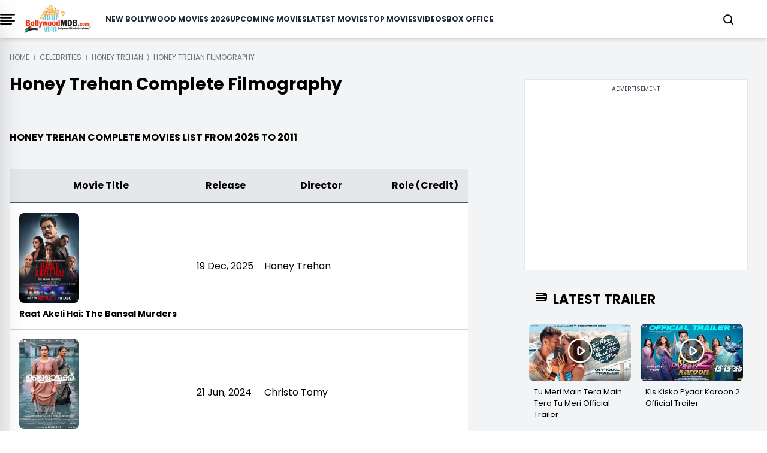

--- FILE ---
content_type: text/html; charset=UTF-8
request_url: https://www.bollywoodmdb.com/celebrities/filmography/honey-trehan/26362
body_size: 20948
content:
<!--  -->



<!DOCTYPE html>
<html lang="en">

<head>
    <meta charset="UTF-8">
    <title>Honey Trehan Complete Movies List from 2025 to 2011</title>
    <meta name="description" content="Honey Trehan complete movie(s) list from 2025 to 2011
            all inclusive: Actor with release dates, trailers and much more .
            Exclusive complied list with movies like Raat Akeli Hai: The Bansal Murders (2025), Ullozhukku (2024), Sharmaji Namkeen (2022), Raat Akeli Hai (2020), Commando 3 (2019), Photograph (2019), Sonchiriya (2019), Manto (2018), Beyond The Clouds (2018), Fukrey Returns (2017)">
    <meta name="viewport" content="width=device-width, initial-scale=1">
    <meta name="p:domain_verify" content="d5c30b4e3ce64d88877cb93d11e254f8">
    <meta name="_token" content="B1IePmkgMYPBEZYDm00dWUs4KXP7i6Day4iU5n4D">
    <link rel="profile" href="//gmpg.org/xfn/11">
    <meta name="robots" content="index, follow">
    <meta name="robots" content="noodp">
    <meta name="msvalidate.01" content="3048B48BF2106CA260A67F7F63DC2F19">
    <meta property="fb:pages" content="524832074277217">
        <link rel="canonical" href="https://www.bollywoodmdb.com/celebrities/filmography/honey-trehan/26362">
        
        <meta name="keywords" content="top Movies, upcoming Movies 2024, Upcoming Hindi movies">
    
    <link rel="preconnect" href="//www.google-analytics.com">
    <link rel="preconnect" href="//www.googletagservices.com">
    <link rel="preconnect" href="//partner.googleadservices.com">
    <link rel="preconnect" href="//tpc.googlesyndication.com">
    <link rel="preconnect" href="//pagead2.googlesyndication.com">
    <link rel="preconnect" href="//www.googletagmanager.com">
    <link rel="preconnect" href="//connect.facebook.net">
    <link rel="preconnect" href="//securepubads.g.doubleclick.net">
    <link rel="preconnect" href="//vidstat.taboola.com">

        <link href="/css/tailwind_v_1.1.css" rel="stylesheet" media="all">
    
    <meta name="msapplication-TileColor" content="#da532c">
    <meta name="theme-color" content="#ffffff">
    <meta name="facebook-domain-verification" content="hld79m40snqmix51izb7kxa2rpbpcy">
    <meta name="csrf-token" content="B1IePmkgMYPBEZYDm00dWUs4KXP7i6Day4iU5n4D">
    <link rel="icon" type="image/png" href="https://www.bollywoodmdb.com/favicon_package/favicon-96x96.png" sizes="96x96">

    <link rel="icon" type="image/svg+xml" href="https://www.bollywoodmdb.com/favicon_package/favicon.svg">

    <link rel="shortcut icon" href="https://www.bollywoodmdb.com/favicon_package/favicon.ico">

    <link rel="apple-touch-icon" sizes="180x180" href="https://www.bollywoodmdb.com/favicon_package/apple-touch-icon.png">

    <link rel="manifest" href="https://www.bollywoodmdb.com/favicon_package/site.webmanifest">

            <script>
            window.lazyLoadOptions = {};

        </script>

        <script>
            window.googletag = window.googletag || {
                cmd: []
            };
            googletag.cmd.push(function() {
                googletag.defineSlot('/4446571/NEGN_Left_all_size_top', [
                    [728, 90]
                    , [750, 200]
                    , [750, 300]
                    , [336, 280]
                    , [750, 100]
                    , [300, 250]
                    , [292, 30]
                    , [250, 250]
                ], 'div-gpt-ad-1739208173944-0').addService(googletag.pubads());
                googletag.defineSlot('/4446571/NEGN_Left_Middle', [
                    [750, 200]
                    , [250, 250]
                    , [336, 280]
                    , [728, 90]
                    , [750, 100]
                    , [292, 30]
                    , [300, 250]
                    , [750, 300]
                ], 'div-gpt-ad-1739208251585-0').addService(googletag.pubads());
                googletag.defineSlot('/4446571/NEGN_Left_Bottom', [
                    [750, 100]
                    , [300, 250]
                    , [750, 200]
                    , [250, 250]
                    , [336, 280]
                    , [728, 90]
                    , [750, 300]
                    , [292, 30]
                ], 'div-gpt-ad-1739208285127-0').addService(googletag.pubads());
                googletag.defineSlot('/4446571/NEGN_Right_Top', [
                    [250, 250]
                    , [300, 250]
                    , [336, 280]
                    , [250, 360]
                ], 'div-gpt-ad-1739208317488-0').addService(googletag.pubads());
                googletag.defineSlot('/4446571/NEGN_Right_Middle', [
                    [300, 250]
                    , [250, 250]
                    , [250, 360]
                    , [336, 280]
                ], 'div-gpt-ad-1739208348087-0').addService(googletag.pubads());
                googletag.pubads().enableSingleRequest();
                googletag.enableServices();
                googletag.pubads().enableLazyLoad({
                    fetchMarginPercent: 100
                    , renderMarginPercent: 100
                , });
            });

        </script>




        <style>
            @font-face {
                font-family: 'Poppins';
                font-style: normal;
                font-weight: 400;
                font-display: swap;
                src: url("/fonts/Poppins/pxiEyp8kv8JHgFVrJJbecmNE.woff2") format('woff2');
                unicode-range: U+0900-097F, U+1CD0-1CF9, U+200C-200D, U+20A8, U+20B9, U+20F0, U+25CC, U+A830-A839, U+A8E0-A8FF, U+11B00-11B09;
            }

            /* latin-ext */
            @font-face {
                font-family: 'Poppins';
                font-style: normal;
                font-weight: 400;
                font-display: swap;
                src: url("/fonts/Poppins/pxiEyp8kv8JHgFVrJJnecmNE.woff2") format('woff2');
                unicode-range: U+0100-02AF, U+0304, U+0308, U+0329, U+1E00-1E9F, U+1EF2-1EFF, U+2020, U+20A0-20AB, U+20AD-20C0, U+2113, U+2C60-2C7F, U+A720-A7FF;
            }

            /* latin */
            @font-face {
                font-family: 'Poppins';
                font-style: normal;
                font-weight: 400;
                font-display: swap;
                src: url("/fonts/Poppins/pxiEyp8kv8JHgFVrJJfecg.woff2") format('woff2');
                unicode-range: U+0000-00FF, U+0131, U+0152-0153, U+02BB-02BC, U+02C6, U+02DA, U+02DC, U+0304, U+0308, U+0329, U+2000-206F, U+2074, U+20AC, U+2122, U+2191, U+2193, U+2212, U+2215, U+FEFF, U+FFFD;
            }

            /* devanagari */
            @font-face {
                font-family: 'Poppins';
                font-style: normal;
                font-weight: 700;
                font-display: swap;
                src: url("/fonts/Poppins/pxiByp8kv8JHgFVrLCz7Z11lFc-K.woff2") format('woff2');
                unicode-range: U+0900-097F, U+1CD0-1CF9, U+200C-200D, U+20A8, U+20B9, U+20F0, U+25CC, U+A830-A839, U+A8E0-A8FF, U+11B00-11B09;
            }

            /* latin-ext */
            @font-face {
                font-family: 'Poppins';
                font-style: normal;
                font-weight: 700;
                font-display: swap;
                src: url("/fonts/Poppins/pxiByp8kv8JHgFVrLCz7Z1JlFc-K.woff2") format('woff2');
                unicode-range: U+0100-02AF, U+0304, U+0308, U+0329, U+1E00-1E9F, U+1EF2-1EFF, U+2020, U+20A0-20AB, U+20AD-20C0, U+2113, U+2C60-2C7F, U+A720-A7FF;
            }

            /* latin */
            @font-face {
                font-family: 'Poppins';
                font-style: normal;
                font-weight: 700;
                font-display: swap;
                src: url("/fonts/Poppins/pxiByp8kv8JHgFVrLCz7Z1xlFQ.woff2") format('woff2');
                unicode-range: U+0000-00FF, U+0131, U+0152-0153, U+02BB-02BC, U+02C6, U+02DA, U+02DC, U+0304, U+0308, U+0329, U+2000-206F, U+2074, U+20AC, U+2122, U+2191, U+2193, U+2212, U+2215, U+FEFF, U+FFFD;
            }

            .scroll-container {
                display: flex;
                overflow-x: auto;
                scrollbar-width: none;
                -ms-overflow-style: none;
            }

            .scroll-container::-webkit-scrollbar {
                display: none;
            }

            @media only screen and (min-width: 720px) {
                .text_leftSide {
                    display: none !important;

                }
            }

            @media only screen and (max-width: 720px) {
                .text_rightSide {
                    display: none !important;

                }
            }

            .boxOfficeBack {
                background: rgba(255, 254, 245, 1);

            }


            @media only screen and (max-width: 720px) {
                .Action_Btn_Container {
                    height: 200px;
                    overflow-y: scroll;
                }
            }

            .tab {
                overflow: hidden;
            }

            /* Style the buttons inside the tab */
            .tab button {
                border: none;
                outline: none;
                cursor: pointer;
                transition: 0.3s;
            }

            /* Create an active/current tablink class */
            .tab button.active {
                color: red;
                border-bottom: 1px solid red;
            }

            /* Style the tab content */
            .tabcontent {
                display: none;
            }

            .sidebar {
                position: fixed;
                /* width: 18rem; */
                width: 23rem;
                height: 105%;
                left: -23rem;
                /* transition: left 0.4s ease; */
                color: black;
                background-color: white;
                top: -10px;
                font-family: poppins;

            }

            .sidebar.show {
                left: 0;
            }

            .main_li_sidebar {
                height: 92%;
            }

            .sidebar .text {
                color: white;
                font-size: 1.2rem;
                font-weight: 600;
                line-height: 4rem;
                text-align: center;
                letter-spacing: 1px;
            }



            nav ul {
                height: inherit;
                width: 100%;
                list-style: none;
                padding-left: 1rem;
                color: black;
            }

            nav ul li {
                line-height: 2.5rem;
                border-top: 1px solid rgba(255, 255, 255, 0.1);
            }

            nav ul li a {
                position: relative;
                text-decoration: none;
                font-size: 13px;
                padding-left: 14px;
                padding-right: 14px;
                font-weight: 500;
                display: block;
                width: 100%;
                border-left: 3px solid transparent;
            }

            .feat-show {
                transition: all 0.5s;
            }

            nav ul li.active ul {
                transition: all 0.5s;
            }

            nav ul ul {
                position: static;
                display: none;
            }

            nav ul.show {
                display: block;
                transition: all 0.5s;
            }



            nav ul li.active ul li a {
                color: black;
                border-left-color: transparent;
            }

            nav ul li a span {
                position: absolute;
                top: 50%;
                right: 20px;
                transform: translateY(-50%);
                font-size: 15px;
                transition: transform 0.1s;
            }

            nav ul li a span.rotate {
                transform: translateY(-50%) rotate(-90deg);
            }

            .content {
                position: absolute;
                top: 50%;
                left: 50%;
                transform: translate(-50%, -50%);
                color: #202020;
                z-index: -1;
                text-align: center;
            }

            .sidebar .Xmark {
                cursor: pointer;
                position: absolute;
                top: 2px;
                right: 20px;
                color: black;
            }

            @media only screen and (max-width: 720px) {
                .sidebar {
                    top: -5px;
                    width: 100%;
                    left: -100%;
                }
            }

            nav.sidebar a {
                font-family: poppins;
                font-size: 14px;
                font-weight: 500;
            }

            body {
                font-family: 'Poppins';
            }

            .image-container {
                position: relative;
                overflow: hidden;
            }

            .image-container img {
                transition: transform 0.5s ease;

                /* Adjust the transition duration as needed */
            }

            .image-container:hover img {
                transform: scale(1.1);
                /* Adjust the scale factor for the zoom effect */
            }

            .scroll-container-sidebar {
                overflow-y: auto;
                scrollbar-width: none;
                -ms-overflow-style: none;
            }

            .scroll-container-sidebar::-webkit-scrollbar {
                display: none;
            }

            .Aspect-Ratio-Of-Movie-Poster {
                aspect-ratio: auto 245 / 368;
            }

            .Aspect-Ratio-Of-Movie-Poster-trailer {
                aspect-ratio: auto 245 / 150;
            }

            .Aspect-Ratio-Of-Movie-Box-Office {
                aspect-ratio: auto 180 / 263;
            }

            .Aspect-Ratio-Celebrity-Poster-Home-Page {
                aspect-ratio: auto 144 /144;
            }

            .active-mon {
                background: #FF5858 !important;
                color: white !important
            }

            body img {
                max-width: none;
            }

        </style>
        <style>
            .asprathori {
                aspect-ratio: 16/9
            }

            .aspratver {
                aspect-ratio: 1/1.35
            }

            .aspratcel {
                aspect-ratio: 1/1.56
            }

            .aspratplay {
                aspect-ratio: 1/1
            }

            #newsto a {
                padding-bottom: .5rem
            }

            .Aspect-Ratio-Celebrity-Details-Poster {
                aspect-ratio: auto 245 / 360;
            }

            .Aspect-Ratio-Celebrity-Movies-Trailer-Poster {
                aspect-ratio: auto 290 / 142;
            }

            .Aspect-Ratio-Of-Movie-Poster {
                aspect-ratio: auto 245 / 368;
            }

            .Aspect-Ratio-Of-Movie-Right-Side-Trailer {
                aspect-ratio: auto 310 / 125;
            }

            .Aspect-Ratio-Celebrity-Latest-News {
                aspect-ratio: auto 500 / 490;
            }

            .hiddenContent {
                text-overflow: ellipsis;
                height: auto;
                overflow: hidden;
            }

            .authorTextClass span a {
                color: rgba(239, 68, 68, 1) !important;
                font-weight: 700;
                text-decoration: inherit;
            }

            .readmore {
                text-decoration: none;
                color: rgba(239, 68, 68, 1) !important;
                font-weight: 600;
                cursor: pointer;
            }


            .slider-wrapper .slide-button {
                position: absolute;
                top: 45%;
                outline: none;
                height: 50px;
                width: 50px;
                z-index: 5;
                color: #fff;
                display: flex;
                cursor: pointer;
                font-size: 2.2rem;
                background: white;
                color: black;
                align-items: center;
                justify-content: center;
                border-radius: 50%;
                transform: translateY(-50%);
                border: 1px solid black;
            }

            .slider-wrapper .slide-button.prev-slide {
                left: 0px;
                display: none;
            }

            .slider-wrapper .slide-button.next-slide {
                right: 0px;
                display: none;
            }

            .slider-wrapper .image-list {
                display: flex;
                list-style: none;
                overflow-x: hidden;
                scrollbar-width: none;
            }

            .slider-wrapper .image-list::-webkit-scrollbar {
                display: none;
            }

            @media only screen and (max-width: 820px) {
                .slider-wrapper .image-list {
                    display: flex;
                    list-style: none;
                    overflow-x: hidden;
                    scrollbar-width: none;
                    overflow-x: auto;
                }

                .slider-wrapper .slide-button.prev-slide {
                    display: none !important;
                }

                .slider-wrapper .slide-button.next-slide {
                    display: none !important;
                }
            }


            .slider-wrapper .image-list::-webkit-scrollbar {
                display: none;
            }

            @media only screen and (max-width: 1024px) {
                .Movie-Right-Side-Container-img {
                    width: 180px;
                }
            }

            @media only screen and (min-width: 1228px) {
                .Movie-Right-Side-Container-img {
                    width: 220px;
                }
            }

        </style>


        <!-- Modal css start -->
        <style>
            .modal {
                display: none;
                position: fixed;
                top: 0;
                left: 0;
                width: 100%;
                height: 100%;

                background-color: rgba(0, 0, 0, 0.4);
                color: white;
                overflow-y: auto;
            }

            .modal-content {
                background-color: black;
                margin-top: 70px;
                overflow-y: auto;
                display: flex;
                flex-direction: column;

            }

            .modal-content::-webkit-scrollbar {
                display: none;
            }

            .modal::-webkit-scrollbar {
                display: none;
            }



            .close {
                top: 10px;
                right: 10px;
                font-size: 40px;
                cursor: pointer;
                color: white;
                cursor: pointer;
                display: flex;
                justify-content: end;
            }


            /* ::-webkit-scrollbar{
    display: none;
 } */

        </style>
        <!-- Modal css end -->

        <style>
            .alphabet-button {
                color: black;
                /* Default color for non-active buttons */
            }

            .alphabet-button.active-alphabet {
                color: #FF5858;
                /* Color for active button */
            }


            .toggle-arrow {
                position: relative;
                /* Add relative positioning */
            }

            .FaqListChild {
                display: none;
                position: absolute;
                left: 0;
                top: 100%;
                z-index: 1;
                background-color: white;
                border: 1px solid #ccc;
                padding: 10px;
            }

            .rotated {
                transform: rotate(90deg);
                /* Rotate the arrow icon by 180 degrees */
            }

            @media screen and (min-width: 1024px) {
                .Cast_Crew_Container {
                    display: grid;
                    grid-column: 2;
                    text-wrap: nowrap;
                }

            }

            @media screen and (min-width: 1024px) {
                .Celebrity_Name_Text {

                    text-wrap: wrap;
                }

            }

        </style>

        <style>
            .profile-img {
                width: 50px;
                height: 50px;
                border-radius: 50%;
                padding: 5px;
            }

        </style>
        <style>
            .sidenav,
            .sidenav div {
                transition: 0.7s;
            }

            /* modal css start*/
            .modal2 {
                display: none;
                position: fixed;
                top: 0;
                left: 0;
                width: 100%;
                height: 100%;
                overflow: auto;
                /* background-color: rgba(0, 0, 0, 0.4); */

            }

            .modal-content2 {
                background-color: #fefefe;
                margin-top: 70px;
                box-shadow: rgba(0, 0, 0, 0.25) 0px 54px 55px, rgba(0, 0, 0, 0.12) 0px -12px 30px, rgba(0, 0, 0, 0.12) 0px 4px 6px, rgba(0, 0, 0, 0.17) 0px 12px 13px, rgba(0, 0, 0, 0.09) 0px -3px 5px;
            }

            .close2 {
                color: #aaa;
                float: right;
                font-size: 28px;
                font-weight: bold;
            }

            .close2:hover,
            .close2:focus {
                color: black;
                text-decoration: none;
                cursor: pointer;
            }

            /* modal css end*/

            /* login page css start*/

            .signup-container {
                display: flex;
                width: 10%;
                background-color: #fff;
                box-shadow: 0 0 10px rgba(0, 0, 0, 0.1);
                border-radius: 8px;
            }

            .left-side {
                flex: 1;
                overflow: hidden;
                border-radius: 8px 0 0 8px;
            }

            .left-side img {
                width: 100%;
                height: 100%;
                object-fit: cover;
            }

            .right-side {
                flex: 1;
                padding: 20px;
            }


            form {
                display: flex;
                flex-direction: column;
            }

            label {
                margin-bottom: 6px;
            }

            input {
                /* padding: 5px 60px;
            margin-bottom: 16px; */

                padding: 10px 10px;
                /* margin-bottom: 16px; */
            }

            .password-toggle {
                cursor: pointer;
                user-select: none;
            }

            .redax-pro {
                font-family: 'Readex Pro', sans-serif;
            }

            /* login page css end*/

        </style>

        



        
        

        <style>
            .plat-width {
                max-width: 1280px;
            }

        </style>
</head>
<body>

    <!-- Header Start -->
    <!-- header start -->

<div class="h-auto w-screen fixed pl-4 pr-4 lg:pl-0 z-[1000] top-0 bg-white shadow-md lg:w-[full]">
    <div class="plat-width mx-auto bg-white overflow-hidden">
        <header class="">
            <nav class="flex items-center justify-between h-16">
                <div class="btn">
                    <div onclick="toggleSidebar()" class="cursor-pointer mr-4">
                        <img src="data:image/svg+xml;charset=utf-8,%3Csvg%20xmlns%3D%27http%3A%2F%2Fwww.w3.org%2F2000%2Fsvg%27%20viewBox%3D%270%200%2016%209%27%2F%3E" data-src="https://www.bollywoodmdb.com/images/bmdbmenu.png" alt="" class="w-[25px] lazy">


                    </div>
                </div>
                <div class="">
                    <a href="https://www.bollywoodmdb.com/">
                        <img src="https://www.bollywoodmdb.com/images/logobmdb.webp" alt="BollywoodMDB" class="md:w-[111px] w-[111px] cursor-pointer">
                    </a>
                </div>
                <div class="dropdown-menu fixed top-full left-0 bg-white w-full flex flex-col ml-6 gap-6 items-center py-2 lg:static lg:flex-row lg:justify-between">
                    <nav class="dropdown flex flex-col items-center gap-4 xl:gap-6 lg:flex-row font-[poppins] lg:text-[10px] xl:text-[12px] 2xl:text-[14px] font-semibold text-gray-800 uppercase">
                        <a href="/movies/bollywood-hindi-movies-list-of-2026-1">New Bollywood Movies 2026</a>
                        <a href="/movies">Upcoming Movies</a>
                        <a href="/movies/new-releases">Latest Movies</a>
                        <a href="/movies/top-bollywood-movies-2022">Top Movies</a>
                        <a href="/videos">Videos</a>
                        <a href="/bollywood-box-office-collections-reports">Box Office</a>
                    </nav>
                </div>
                <div class="flex gap-4 lg:gap-0 justify-center items-center">
                    <div>
                        <a href="#" class="block search_btn" aria-current="page">
                            <svg xmlns="http://www.w3.org/2000/svg" width="17" height="17" viewBox="0 0 17 17" fill="none">
                                <path d="M7.54155 14.2247C11.1543 14.2247 14.0831 11.2959 14.0831 7.68315C14.0831 4.07035 11.1543 1.1416 7.54155 1.1416C3.92875 1.1416 1 4.07035 1 7.68315C1 11.2959 3.92875 14.2247 7.54155 14.2247Z" stroke="black" stroke-width="2" stroke-linecap="round" stroke-linejoin="round" />
                                <path d="M15.7186 15.8587L12.1616 12.3018" stroke="black" stroke-width="2" stroke-linecap="round" stroke-linejoin="round" />
                            </svg>
                        </a>
                    </div>
                    <div class="flex items-center lg:ml-10 -mr-5 lg:-mr-10 LoginCheck" id="LoginCheck">
                        
                    </div>
                    <div class="inline relative dropdown lg:ml-10 block text-black" onmouseover="showUserMenu()" onmouseout="hideUserMenu()">
                        <a href="#" class="block username lg:text-[16px] md:text-[14px] font-semibold" id="username"></a>
                        <div id="userDropdown" class="dropdown-menu hidden rounded-lg fixed md:top-[45px] z-[1000] right-[20px] bg-white w-[200px] gap-2 p-2" style="box-shadow: rgba(0, 0, 0, 0.35) 0px 5px 15px;">
                            <ul class="flex flex-col gap-2">
                                <li><a href="https://www.bollywoodmdb.com/user/mywatchlist">My Watch List</a></li>
                                <li><a href="https://www.bollywoodmdb.com/user/myrating">My Ratings</a></li>
                                <li><a href="https://www.bollywoodmdb.com/user/logout">Logout</a></li>
                            </ul>
                        </div>
                    </div>
                </div>
                <div id="mySidenav" class="sidenav z-50 bg-white bg-opacity-75 h-full w-0 top-0 right-0 overflow-x-hidden fixed border-none">
                    <div class="w-full px-5 py-4 flex justify-end bg-transparent">
                        <a href="javascript:window.location.pathName" class="closebtn text-2xl bg-white" id="close_btn">&#10005;</a>
                    </div>
                    <div class="mx-5 mt-6 space-y-7">
                        <div class="flex items-center border border-[#FF5858] rounded-xl bg-[#D9D9D9]">
                            <div class="inline px-3 flex items-center"></div>
                            <input type="text" name="search" id="input" class="w-full h-10 border-none rounded-lg p-1 outline-none bg-[#D9D9D9] inline" autocomplete="off" placeholder="Search for movies,celebrities...">
                            <div class="inline px-4">
                                <button type="submit" id="go-btn"><img src="data:image/svg+xml;charset=utf-8,%3Csvg%20xmlns%3D%27http%3A%2F%2Fwww.w3.org%2F2000%2Fsvg%27%20viewBox%3D%270%200%2016%209%27%2F%3E" data-src="https://www.bollywoodmdb.com/images/searchB.svg" alt="search" class="lazy aspratplay w-5 h-5 inline"></button>

                            </div>
                        </div>
                        <div id="div1"></div>
                    </div>
                </div>
            </nav>
        </header>
    </div>
</div>

<!-- toggle side bar start -->
<nav class="sidebar z-[1000] shadow-2xl">
    <div class="flex justify-between mt-8 ml-8 mr-5 items-center">
        <div class="">
            <img src="https://www.bollywoodmdb.com/images/logobmdb.webp" alt="img" class="w-[150px] cursor-pointer">
        </div>
        <div class="cursor-pointer" onclick="toggleSidebar()">
            <svg xmlns="http://www.w3.org/2000/svg" width="12" height="12" viewBox="0 0 12 12" fill="none">
                <path d="M11.4811 1.38788L10.3911 0.297875L6.03015 4.65888L1.66815 0.296875L0.578149 1.38688L4.93915 5.74788L0.577148 10.1099L1.66715 11.1999L6.02815 6.83887L10.3891 11.1999L11.4791 10.1099L7.11815 5.74888L11.4811 1.38788Z" fill="#0C0C0F" />
            </svg>
        </div>
    </div>
    <div class="border" style="margin-top: 22px;"></div>
    <div class="main_li_sidebar">
        <ul class="main_side scroll-container-sidebar capitalize">
            <li>
                <a href="/movies/bollywood-hindi-movies-list-of-2026-1" id="1" class="uppercase">New Bollywood Movies 2026</a>
            </li>
            <li>s
                <a href="/movies" class="uppercase">Upcoming Movies</a> 
            </li>
            <li>
                <a href="/movies/new-releases" class="uppercase">Latest Movies</a>
            </li>
            <li>
                <a href="/movies/top-bollywood-movies-2022" class="uppercase">Top Movies</a>
            </li>
            <li>
                <a href="/videos/top-bollywood-video-songs-2017" class="uppercase">Top Bollywood Songs</a>
            </li>
            <li>
                <a href="/videos" class="uppercase">Videos</a>
            </li>
            <li><a href="/bollywood-box-office-collections-reports" class="uppercase">Box Office</a></li>
            <li>
                <div class="-ml-4 bg-gray-100 p-2 mt-4 pb-4">

                    <div class="flex mt-2 ml-2">
                        <a title="Facebook Page" rel="noreferrer" href="https://www.facebook.com/BollywoodMDB" target="_blank">
                            <div class="w-6 h-6">
                                <img src="data:image/svg+xml;charset=utf-8,%3Csvg%20xmlns%3D%27http%3A%2F%2Fwww.w3.org%2F2000%2Fsvg%27%20viewBox%3D%270%200%2016%209%27%2F%3E" data-src="https://www.bollywoodmdb.com/images/facebook.png" alt="" class="lazy w-full h-full">

                            </div>
                        </a>
                        <a title="Twitter Page" rel="noreferrer" href="https://x.com/BollywoodMDB" target="_blank">
                            <div class="w-6 h-6 -ml-8">
                                <img src="data:image/svg+xml;charset=utf-8,%3Csvg%20xmlns%3D%27http%3A%2F%2Fwww.w3.org%2F2000%2Fsvg%27%20viewBox%3D%270%200%2016%209%27%2F%3E" data-src="https://www.bollywoodmdb.com/images/twitter.png" alt="" class="lazy w-full h-full">

                            </div>
                        </a>
                        <a title="Instagram Page" rel="noreferrer" href="https://www.instagram.com/bollywoodmdb.official/?hl=en" target="_blank">
                            <div class="w-6 h-6 -ml-16">
                                <img src="data:image/svg+xml;charset=utf-8,%3Csvg%20xmlns%3D%27http%3A%2F%2Fwww.w3.org%2F2000%2Fsvg%27%20viewBox%3D%270%200%2016%209%27%2F%3E" data-src="https://www.bollywoodmdb.com/images/instagram.png" alt="" class="lazy w-full h-full">

                            </div>
                        </a>
                        <a title="Youtube Page" rel="noreferrer" href="https://www.youtube.com/c/Bollywoodmdb" target="_blank">
                            <div class="w-6 h-6 -ml-24">
                                <img src="data:image/svg+xml;charset=utf-8,%3Csvg%20xmlns%3D%27http%3A%2F%2Fwww.w3.org%2F2000%2Fsvg%27%20viewBox%3D%270%200%2016%209%27%2F%3E" data-src="https://www.bollywoodmdb.com/images/Youtube.png" alt="" class="lazy w-full h-full">

                            </div>
                        </a>
                    </div>

                </div>

            </li>
            <li><a href="https://www.bollywoodmdb.com/privacy-policy" class="mt-4 uppercase">Privacy Policy</a></li>
            <li><a href="https://www.bollywoodmdb.com/about" class="uppercase">About Us</a></li>
            <li><a href="https://www.bollywoodmdb.com/contact" class="uppercase">Contact Us</a></li>
            <li><a href="https://www.bollywoodmdb.com/terms-of-use" class="uppercase">Terms of use</a></li>
        </ul>


    </div>
</nav>

    <div class="p-4 lg:mx-[100px]">
        <!--<div class=" w-full bg-gray-200 py-4 mt-[65px] border border-black" style="min-height:310px !important; margin-bottom: -35px; ">
            <div class="text-center text-gray-700 text-xs w-full" style="padding-bottom:0.5rem">Advertisement</div>
<div class="flex justify-center">
    <div id='div-gpt-ad-1687518402007-0' style='min-width: 300px; min-height: 250px;'>
    <script>
        googletag.cmd.push(function() { googletag.display('div-gpt-ad-1687518402007-0'); });
    </script>
    </div>
</div>
        </div>     -->
    </div>

        <!-- <div>
        
    <div class="pt-3 2xl:mx-auto">
       <div class="w-auto">
        <div class="w-full">
            <div style="font-size : 12px" class="text-gray-500 px-0 text-xs uppercase mt-2" itemscope itemtype="http://schema.org/BreadcrumbList">
        <div class="inline" itemprop="itemListElement" itemscope itemtype="https://schema.org/ListItem">
            <span>
                <a itemprop="item" class="cus-none"  href="https://www.bollywoodmdb.com/">
                    <span class="breadcum-span font-medium   "   itemprop="name">Home</span>
                </a>
                <meta itemprop="position" content="1">
            </span>
        </div>&nbsp;&rang;&nbsp;
        <div class="inline" itemprop="itemListElement" itemscope itemtype="https://schema.org/ListItem">
        <span >
            <a itemprop="item"  class="cus-none" href="https://www.bollywoodmdb.com/celebrities">
                <span class="breadcum-span font-medium   "   itemprop="name">Celebrities</span>
            </a>
            <meta itemprop="position" content="2">
        </span>
        </div> &nbsp;&rang;&nbsp; <div itemprop="itemListElement" itemscope itemtype="https://schema.org/ListItem" class="inline"><span ><a itemprop="item" class="cus-none" href="https://www.bollywoodmdb.com/celebrities/honey-trehan/26362"><span itemprop="name">Honey Trehan</span></a><meta itemprop="position" content="3"></span></div> &nbsp;&rang;&nbsp; <div itemprop="itemListElement" itemscope itemtype="https://schema.org/ListItem" class="inline"><span class="breadcum-span font-medium   "   itemprop="name">Honey Trehan Filmography</span><meta itemprop="position" content="4"></div></div>
        </div>
    </div>
    </div>
    
    </div> -->
    <!-- Header End -->
    <div class="container mx-auto  plat-width">

        
<!-- Itemlist schema for seo -->
<script type="application/ld+json">[{"@context":"https://schema.org","@type":"Movie","name":"Raat Akeli Hai: The...","dateCreated":"2026-01-13T16:24:37+00:00","image":{"@type":"ImageObject","url":"https://cdn.bollywoodmdb.com/fit-in/movies/largethumb/400x600/2025/raat-akeli-hai-the-bansal-murders/raat-akeli-hai-the-bansal-murders-1765965625.jpg","width":250,"height":267},"mainEntityOfPage":{"@type":"WebPage","id":"https://www.bollywoodmdb.com/movies/raat-akeli-hai-the-bansal-murders/19304"},"director":{"@type":"Person","name":"Honey Trehan"}},{"@context":"https://schema.org","@type":"Movie","name":"Ullozhukku","dateCreated":"2024-07-13T17:00:02+00:00","image":{"@type":"ImageObject","url":"https://cdn.bollywoodmdb.com/fit-in/movies/largethumb/400x600/2024/ullozhukku/ullozhukku-1717490349.jpg","width":250,"height":267},"mainEntityOfPage":{"@type":"WebPage","id":"https://www.bollywoodmdb.com/movies/ullozhukku/18149"},"director":{"@type":"Person","name":"Christo Tomy"}},{"@context":"https://schema.org","@type":"Movie","name":"Sharmaji Namkeen","dateCreated":"2022-05-16T15:26:22+00:00","image":{"@type":"ImageObject","url":"https://cdn.bollywoodmdb.com/fit-in/movies/largethumb/400x600/2020/sharmaji-namkeen/poster.jpg","width":250,"height":267},"mainEntityOfPage":{"@type":"WebPage","id":"https://www.bollywoodmdb.com/movies/sharmaji-namkeen/16655"},"director":{"@type":"Person","name":"Hitesh Bhatia"}},{"@context":"https://schema.org","@type":"Movie","name":"Raat Akeli Hai","dateCreated":"2021-09-01T21:16:28+00:00","image":{"@type":"ImageObject","url":"https://cdn.bollywoodmdb.com/fit-in/movies/largethumb/400x600/2019/raat-akeli-hai/poster.jpg","width":250,"height":267},"mainEntityOfPage":{"@type":"WebPage","id":"https://www.bollywoodmdb.com/movies/raat-akeli-hai/16596"},"director":{"@type":"Person","name":"Honey Trehan"}},{"@context":"https://schema.org","@type":"Movie","name":"Commando 3","dateCreated":"2021-09-02T21:14:48+00:00","image":{"@type":"ImageObject","url":"https://cdn.bollywoodmdb.com/fit-in/movies/largethumb/400x600/2019/commando-3/poster.jpg","width":250,"height":267},"mainEntityOfPage":{"@type":"WebPage","id":"https://www.bollywoodmdb.com/movies/commando-3/16562"},"director":{"@type":"Person","name":"Aditya Datt"}},{"@context":"https://schema.org","@type":"Movie","name":"Photograph","dateCreated":"2021-09-02T14:52:29+00:00","image":{"@type":"ImageObject","url":"https://cdn.bollywoodmdb.com/fit-in/movies/largethumb/400x600/2019/photograph/poster.jpg","width":250,"height":267},"mainEntityOfPage":{"@type":"WebPage","id":"https://www.bollywoodmdb.com/movies/photograph/16549"},"director":{"@type":"Person","name":"Ritesh Batra"}},{"@context":"https://schema.org","@type":"Movie","name":"Sonchiriya","dateCreated":"2021-09-02T14:50:36+00:00","image":{"@type":"ImageObject","url":"https://cdn.bollywoodmdb.com/fit-in/movies/largethumb/400x600/2018/sonchiriya/poster.jpg","width":250,"height":267},"mainEntityOfPage":{"@type":"WebPage","id":"https://www.bollywoodmdb.com/movies/sonchiriya/16439"},"director":{"@type":"Person","name":"Abhishek Chaubey"}},{"@context":"https://schema.org","@type":"Movie","name":"Manto","dateCreated":"2021-09-03T15:57:12+00:00","image":{"@type":"ImageObject","url":"https://cdn.bollywoodmdb.com/fit-in/movies/largethumb/400x600/2017/manto/poster.jpg","width":250,"height":267},"mainEntityOfPage":{"@type":"WebPage","id":"https://www.bollywoodmdb.com/movies/manto/16291"},"director":{"@type":"Person","name":"Nandita Das"}},{"@context":"https://schema.org","@type":"Movie","name":"Beyond The Clouds","dateCreated":"2021-09-03T20:50:33+00:00","image":{"@type":"ImageObject","url":"https://cdn.bollywoodmdb.com/fit-in/movies/largethumb/400x600/2017/beyond-the-clouds/poster.jpg","width":250,"height":267},"mainEntityOfPage":{"@type":"WebPage","id":"https://www.bollywoodmdb.com/movies/beyond-the-clouds/16335"},"director":{"@type":"Person","name":"Majid Majidi"}},{"@context":"https://schema.org","@type":"Movie","name":"Fukrey Returns","dateCreated":"2025-04-22T13:15:52+00:00","image":{"@type":"ImageObject","url":"https://cdn.bollywoodmdb.com/fit-in/movies/largethumb/400x600/2017/fukrey-returns/poster.jpg","width":250,"height":267},"mainEntityOfPage":{"@type":"WebPage","id":"https://www.bollywoodmdb.com/movies/fukrey-returns/16308"},"description":"Lady don, Bholi Punjaban, is out from jail and now she wants Rs.10 crores from the four fukras, so that she could give the money to the powerful politician who arranged her release from prison.","director":{"@type":"Person","name":"Mrighdeep Singh Lamba"}},{"@context":"https://schema.org","@type":"Movie","name":"The House Next Door","dateCreated":"2021-09-07T19:19:36+00:00","image":{"@type":"ImageObject","url":"https://cdn.bollywoodmdb.com/fit-in/movies/largethumb/400x600/2017/the-house-next-door/poster.jpg","width":250,"height":267},"mainEntityOfPage":{"@type":"WebPage","id":"https://www.bollywoodmdb.com/movies/the-house-next-door/16400"},"description":"The world of a newlywed couple turns upside down when a new family comes to live in the haunted house next to them.","director":{"@type":"Person","name":"Milind Rau"}},{"@context":"https://schema.org","@type":"Movie","name":"Haseena Parkar","dateCreated":"2021-09-07T21:14:43+00:00","image":{"@type":"ImageObject","url":"https://cdn.bollywoodmdb.com/fit-in/movies/largethumb/400x600/2016/haseena-the-queen-of-mumbai/poster.jpg","width":250,"height":267},"mainEntityOfPage":{"@type":"WebPage","id":"https://www.bollywoodmdb.com/movies/haseena-the-queen-of-mumbai/16088"},"description":"The biographical film on the life of Haseena Parkar who managed the underworld business of her gangster brother Dawood Ibrahim.","director":{"@type":"Person","name":"Apoorva Lakhia"}},{"@context":"https://schema.org","@type":"Movie","name":"Hindi Medium","dateCreated":"2021-09-07T15:41:37+00:00","image":{"@type":"ImageObject","url":"https://cdn.bollywoodmdb.com/fit-in/movies/largethumb/400x600/2017/hindi-medium/poster.jpg","width":250,"height":267},"mainEntityOfPage":{"@type":"WebPage","id":"https://www.bollywoodmdb.com/movies/hindi-medium/16186"},"description":"Pia's parents try everything they can to get the little child admitted to a reputed English medium school.","director":{"@type":"Person","name":"Saket Chaudhary"}},{"@context":"https://schema.org","@type":"Movie","name":"Commando 2","dateCreated":"2021-09-07T13:31:20+00:00","image":{"@type":"ImageObject","url":"https://cdn.bollywoodmdb.com/fit-in/movies/largethumb/400x600/2016/commando-2/poster.jpg","width":250,"height":267},"mainEntityOfPage":{"@type":"WebPage","id":"https://www.bollywoodmdb.com/movies/commando-2/16176"},"description":"Commando Karan and his team of three officers are on a mission to bring back Vicky Chadda and Indian black money from Malaysia.","director":{"@type":"Person","name":"Deven Bhojani"}},{"@context":"https://schema.org","@type":"Movie","name":"Raees","dateCreated":"2021-09-07T11:54:18+00:00","image":{"@type":"ImageObject","url":"https://cdn.bollywoodmdb.com/fit-in/movies/largethumb/400x600/2014/raees/poster.jpg","width":250,"height":267},"mainEntityOfPage":{"@type":"WebPage","id":"https://www.bollywoodmdb.com/movies/raees/15810"},"description":"Set in Gujarat of 1980's, it's a narrative of a nasty and intelligent bootlegger, whose business is challenged seriously and thwarted by an influential police officer.","director":{"@type":"Person","name":"Rahul Dholakia"}},{"@context":"https://schema.org","@type":"Movie","name":"Force 2","dateCreated":"2021-09-16T14:51:45+00:00","image":{"@type":"ImageObject","url":"https://cdn.bollywoodmdb.com/fit-in/movies/largethumb/400x600/2016/force-2/poster.jpg","width":250,"height":267},"mainEntityOfPage":{"@type":"WebPage","id":"https://www.bollywoodmdb.com/movies/force-2/16000"},"description":"ACP Yashvardhan and Raw Agent KK take on a mission of unmasking the traitor who is leaking our country's confidential information to the rival nation.","director":{"@type":"Person","name":"Abhinay Deo"}},{"@context":"https://schema.org","@type":"Movie","name":"Udta Punjab","dateCreated":"2021-09-08T22:19:10+00:00","image":{"@type":"ImageObject","url":"https://cdn.bollywoodmdb.com/fit-in/movies/largethumb/400x600/2014/udta-punjab/poster.jpg","width":250,"height":267},"mainEntityOfPage":{"@type":"WebPage","id":"https://www.bollywoodmdb.com/movies/udta-punjab/15872"},"description":"The live story of four distinct personalities dealing with brutal drug scenario and abuse in the state of Punjab.","director":{"@type":"Person","name":"Abhishek Chaubey"}},{"@context":"https://schema.org","@type":"Movie","name":"Talvar","dateCreated":"2021-09-16T20:44:15+00:00","image":{"@type":"ImageObject","url":"https://cdn.bollywoodmdb.com/fit-in/movies/largethumb/400x600/2015/talwar/poster.jpg","width":250,"height":267},"mainEntityOfPage":{"@type":"WebPage","id":"https://www.bollywoodmdb.com/movies/talwar/15983"},"description":"This film is a mystery thriller of the real life incident of Aarushi Talwar murder case that happened in Noida in 2008. The movie speaks about a 14-year old girl Shruti's murder and the domestic help Khempal.","director":{"@type":"Person","name":"Meghna Gulzar"}},{"@context":"https://schema.org","@type":"Movie","name":"Phantom","dateCreated":"2021-09-18T16:15:53+00:00","image":{"@type":"ImageObject","url":"https://cdn.bollywoodmdb.com/fit-in/movies/largethumb/400x600/2014/daniyal-khan/poster.jpg","width":250,"height":267},"mainEntityOfPage":{"@type":"WebPage","id":"https://www.bollywoodmdb.com/movies/phantom/15758"},"description":"The movie revolves around Indian counter-terrorism after the attacks of 26/11 in Mumbai. It talks about scenario post Mumbai 26/11 attacks and on the global terrorism.","director":{"@type":"Person","name":"Kabir Khan"}},{"@context":"https://schema.org","@type":"Movie","name":"Detective Byomkesh Bakshy!","dateCreated":"2021-09-18T19:53:38+00:00","image":{"@type":"ImageObject","url":"https://cdn.bollywoodmdb.com/fit-in/movies/largethumb/400x600/2014/detective-byomkesh-bakshi/poster.jpg","width":250,"height":267},"mainEntityOfPage":{"@type":"WebPage","id":"https://www.bollywoodmdb.com/movies/detective-byomkesh-bakshi/15672"},"description":"The conventional missing case turns into a mystery tale when detective Byomkesh Bakshy tries to unfold the deceptive suspense and while doing so stumbles into a dangerous circumstance.","director":{"@type":"Person","name":"Dibakar Banerjee"}},{"@context":"https://schema.org","@type":"Movie","name":"Holiday - A Soldier Is...","dateCreated":"2021-09-21T18:45:27+00:00","image":{"@type":"ImageObject","url":"https://cdn.bollywoodmdb.com/fit-in/movies/largethumb/400x600/2014/holiday/poster.jpg","width":250,"height":267},"mainEntityOfPage":{"@type":"WebPage","id":"https://www.bollywoodmdb.com/movies/holiday-a-soldier-is-never-off-duty/15694"},"description":"Virat Bakshi, an army captain, arrives in Mumbai with his battalion to spend his holidays with his parents and sisters. His parents compel him to get married. He sets out his quest and finds his bride Saiba. Later they both fall in love with each other. Meanwhile, Freddy Daruwala, a terrorist kingpin sets sleeper cells in Mumbai putting the country in danger. The method Virat opts to counter the terrorist mastermind from exploding the bombs forms the rest of the story.","director":{"@type":"Person","name":"A. R. Murugadoss"}},{"@context":"https://schema.org","@type":"Movie","name":"Dedh Ishqiya","dateCreated":"2021-09-22T22:35:33+00:00","image":{"@type":"ImageObject","url":"https://cdn.bollywoodmdb.com/fit-in/movies/largethumb/400x600/2012/dedh-ishqiya/poster.jpg","width":250,"height":267},"mainEntityOfPage":{"@type":"WebPage","id":"https://www.bollywoodmdb.com/movies/dedh-ishqiya/16297"},"description":"Khalujan and Babban are the accomplice of each other, who are the crooks. Once, Khalujan presents himself as the fake Nawab Iftekhar Hussain to become the Nawab of Mehmudabad by marrying a royal widow, Begum Para. Although Begum Para and Nawab Hussain fall in real love with each other, Begum Para shockingly announces her decision of marrying Nawab Jaan Mohammad, who is the rival of Nawab Hussain aka Khalujan. This decision of Begum Para invites the further twist in the tale.","director":{"@type":"Person","name":"Abhishek Chaubey"}},{"@context":"https://schema.org","@type":"Movie","name":"Fukrey","dateCreated":"2025-04-22T13:18:38+00:00","image":{"@type":"ImageObject","url":"https://cdn.bollywoodmdb.com/fit-in/movies/largethumb/400x600/2013/fukrey/poster.jpg","width":250,"height":267},"mainEntityOfPage":{"@type":"WebPage","id":"https://www.bollywoodmdb.com/movies/fukrey/15139"},"description":"\\'Fukrey\\' is an offbeat film revolving around the lives of four teenagers. It is a perky story of four young edgy college souls, who run after their individual desires. Only one dream brings all of four of them under one umbrella. But, this dream changes their lives upside down.","director":{"@type":"Person","name":"Mrighdeep Singh Lamba"}},{"@context":"https://schema.org","@type":"Movie","name":"Mausam","dateCreated":"2021-12-03T18:15:27+00:00","image":{"@type":"ImageObject","url":"https://cdn.bollywoodmdb.com/fit-in/movies/largethumb/400x600/2010/mausam/mausam-1705127868.jpg","width":250,"height":267},"mainEntityOfPage":{"@type":"WebPage","id":"https://www.bollywoodmdb.com/movies/mausam/13766"},"description":"It is a romantic tale of two lovers Harinder and Aayat in which a war and religious conflicts create misunderstandings between the two lovers. These misinterpretations become obstacles for Aayat and Harinder who belong to different religions.","director":{"@type":"Person","name":"Pankaj Kapur"}},{"@context":"https://schema.org","@type":"Movie","name":"Sahi Dhandhe Galat Bande","dateCreated":"2021-12-03T16:06:00+00:00","image":{"@type":"ImageObject","url":"https://cdn.bollywoodmdb.com/fit-in/movies/largethumb/400x600/2011/sahi-dhandhe-galat-bande/sahi-dhandhe-galat-bande-1704951439.jpg","width":250,"height":267},"mainEntityOfPage":{"@type":"WebPage","id":"https://www.bollywoodmdb.com/movies/sahi-dhandhe-galat-bande/14818"},"description":"This comedy flick is associated with some action element. It is about a group of four buddies working for a local don. The movie is centered on a topic related to villagers, in which these four friends go to help the villagers.","director":{"@type":"Person","name":"Parveen Dabbas"}},{"@context":"https://schema.org","@type":"Movie","name":"Bubble Gum","dateCreated":"2021-12-03T14:04:45+00:00","image":{"@type":"ImageObject","url":"https://cdn.bollywoodmdb.com/fit-in/movies/largethumb/400x600/2011/bubble-gum/bubble-gum-1704871700.jpg","width":250,"height":267},"mainEntityOfPage":{"@type":"WebPage","id":"https://www.bollywoodmdb.com/movies/bubble-gum/14825"},"description":"It is a teenage saga of a teenager Vedant Rawat who is experiencing the adolescent phase of his life. He faces the interfering parents, a deaf and mute sibling and a competitor for the girl he loves.","director":{"@type":"Person","name":"Sanjivan Lal"}}]</script>


<!-- Main Content Start -->
<div class="h-auto bg-gray-100 lg:p-4 p-2 mt-[20px] w-100">


    <div class="mx-auto overflow-hidden">
        <div class="lg:grid lg:grid-cols-12 gap-4">
            <div class=" lg:col-span-8 text-wrap lg:mr-4">


                <div class="">
                    
    <div class="pt-3 2xl:mx-auto">
       <div class="w-auto">
        <div class="w-full">
            <div style="font-size : 12px" class="text-gray-500 px-0 text-xs uppercase mt-2" itemscope itemtype="http://schema.org/BreadcrumbList">
        <div class="inline" itemprop="itemListElement" itemscope itemtype="https://schema.org/ListItem">
            <span>
                <a itemprop="item" class="cus-none"  href="https://www.bollywoodmdb.com/">
                    <span class="breadcum-span font-medium   "   itemprop="name">Home</span>
                </a>
                <meta itemprop="position" content="1">
            </span>
        </div>&nbsp;&rang;&nbsp;
        <div class="inline" itemprop="itemListElement" itemscope itemtype="https://schema.org/ListItem">
        <span >
            <a itemprop="item"  class="cus-none" href="https://www.bollywoodmdb.com/celebrities">
                <span class="breadcum-span font-medium   "   itemprop="name">Celebrities</span>
            </a>
            <meta itemprop="position" content="2">
        </span>
        </div> &nbsp;&rang;&nbsp; <div itemprop="itemListElement" itemscope itemtype="https://schema.org/ListItem" class="inline"><span ><a itemprop="item" class="cus-none" href="https://www.bollywoodmdb.com/celebrities/honey-trehan/26362"><span itemprop="name">Honey Trehan</span></a><meta itemprop="position" content="3"></span></div> &nbsp;&rang;&nbsp; <div itemprop="itemListElement" itemscope itemtype="https://schema.org/ListItem" class="inline"><span class="breadcum-span font-medium   "   itemprop="name">Honey Trehan Filmography</span><meta itemprop="position" content="4"></div></div>
        </div>
    </div>
    </div>
    
                </div>

                <div class="rounded-lg lg:mr-4 my-4">
                    <h1 class="font-bold xl:text-[28px] lg:text-[20px] text-wrap">Honey Trehan Complete Filmography</h1>
                                    </div>

                
                                <div class="text-wrap pt-10">
                    <div class="w-full">
                        <h2 class="font-bold text-left uppercase lg:text-base md:text-sm">Honey Trehan Complete Movies List from 2025 to 2011</h2>
                    </div>

                </div>
                <div class="scroll-container lg:pr-4">
                    <div class="overflow-x-auto">
                        <table class="w-full mt-10 text-wrap bg-white">
                            <thead>
                                <tr class="font-semibold text-medium border-b-2 border-gray-600 bg-gray-200">
                                    <th class="py-4 px-4">Movie Title</th>
                                    <th class="py-4 px-4">Release</th>
                                    <th class="py-4 px-4">Director</th>
                                    <th class="py-4 px-4">Role (Credit)</th>
                                </tr>
                            </thead>

                            <tbody class="Table-Data">
                                                                <tr class="font-medium text-base border-b border-gray-300 bg-white">

                                    <td class="p-4">
                                        <a href="https://www.bollywoodmdb.com/movies/raat-akeli-hai-the-bansal-murders/19304">
                                            <img src="data:image/svg+xml;charset=utf-8,%3Csvg%20xmlns%3D%27http%3A%2F%2Fwww.w3.org%2F2000%2Fsvg%27%20viewBox%3D%270%200%2016%209%27%2F%3E" data-src="https://cdn.bollywoodmdb.com/fit-in/movies/largethumb/400x600/2025/raat-akeli-hai-the-bansal-murders/raat-akeli-hai-the-bansal-murders-1765965625.jpg" alt="Raat Akeli Hai: The Bansal Murders" class="Aspect-Ratio-Movie-List-Trailer-Poster w-[100px]  lazy   Container-img-Movie-List  rounded-lg ">

                                            <h3 class="text-sm font-bold mt-2">Raat Akeli Hai: The Bansal Murders</h3>
                                        </a>
                                    </td>

                                                                        <td class="p-2">19 Dec, 2025</td>
                                    
                                    <td class="p-2">Honey Trehan</td>
                                    <td class="p-2 font-light"></td>
                                </tr>
                                                                <tr class="font-medium text-base border-b border-gray-300 bg-white">

                                    <td class="p-4">
                                        <a href="https://www.bollywoodmdb.com/movies/ullozhukku/18149">
                                            <img src="data:image/svg+xml;charset=utf-8,%3Csvg%20xmlns%3D%27http%3A%2F%2Fwww.w3.org%2F2000%2Fsvg%27%20viewBox%3D%270%200%2016%209%27%2F%3E" data-src="https://cdn.bollywoodmdb.com/fit-in/movies/largethumb/400x600/2024/ullozhukku/ullozhukku-1717490349.jpg" alt="Ullozhukku" class="Aspect-Ratio-Movie-List-Trailer-Poster w-[100px]  lazy   Container-img-Movie-List  rounded-lg ">

                                            <h3 class="text-sm font-bold mt-2">Ullozhukku</h3>
                                        </a>
                                    </td>

                                                                        <td class="p-2">21 Jun, 2024</td>
                                    
                                    <td class="p-2">Christo Tomy</td>
                                    <td class="p-2 font-light"></td>
                                </tr>
                                                                <tr class="font-medium text-base border-b border-gray-300 bg-white">

                                    <td class="p-4">
                                        <a href="https://www.bollywoodmdb.com/movies/sharmaji-namkeen/16655">
                                            <img src="data:image/svg+xml;charset=utf-8,%3Csvg%20xmlns%3D%27http%3A%2F%2Fwww.w3.org%2F2000%2Fsvg%27%20viewBox%3D%270%200%2016%209%27%2F%3E" data-src="https://cdn.bollywoodmdb.com/fit-in/movies/largethumb/400x600/2020/sharmaji-namkeen/poster.jpg" alt="Sharmaji Namkeen" class="Aspect-Ratio-Movie-List-Trailer-Poster w-[100px]  lazy   Container-img-Movie-List  rounded-lg ">

                                            <h3 class="text-sm font-bold mt-2">Sharmaji Namkeen</h3>
                                        </a>
                                    </td>

                                                                        <td class="p-2">31 Mar, 2022</td>
                                    
                                    <td class="p-2">Hitesh Bhatia</td>
                                    <td class="p-2 font-light"></td>
                                </tr>
                                                                <tr class="font-medium text-base border-b border-gray-300 bg-white">

                                    <td class="p-4">
                                        <a href="https://www.bollywoodmdb.com/movies/raat-akeli-hai/16596">
                                            <img src="data:image/svg+xml;charset=utf-8,%3Csvg%20xmlns%3D%27http%3A%2F%2Fwww.w3.org%2F2000%2Fsvg%27%20viewBox%3D%270%200%2016%209%27%2F%3E" data-src="https://cdn.bollywoodmdb.com/fit-in/movies/largethumb/400x600/2019/raat-akeli-hai/poster.jpg" alt="Raat Akeli Hai" class="Aspect-Ratio-Movie-List-Trailer-Poster w-[100px]  lazy   Container-img-Movie-List  rounded-lg ">

                                            <h3 class="text-sm font-bold mt-2">Raat Akeli Hai</h3>
                                        </a>
                                    </td>

                                                                        <td class="p-2">31 Jul, 2020</td>
                                    
                                    <td class="p-2">Honey Trehan</td>
                                    <td class="p-2 font-light"></td>
                                </tr>
                                                                <tr class="font-medium text-base border-b border-gray-300 bg-white">

                                    <td class="p-4">
                                        <a href="https://www.bollywoodmdb.com/movies/commando-3/16562">
                                            <img src="data:image/svg+xml;charset=utf-8,%3Csvg%20xmlns%3D%27http%3A%2F%2Fwww.w3.org%2F2000%2Fsvg%27%20viewBox%3D%270%200%2016%209%27%2F%3E" data-src="https://cdn.bollywoodmdb.com/fit-in/movies/largethumb/400x600/2019/commando-3/poster.jpg" alt="Commando 3" class="Aspect-Ratio-Movie-List-Trailer-Poster w-[100px]  lazy   Container-img-Movie-List  rounded-lg ">

                                            <h3 class="text-sm font-bold mt-2">Commando 3</h3>
                                        </a>
                                    </td>

                                                                        <td class="p-2">29 Nov, 2019</td>
                                    
                                    <td class="p-2">Aditya Datt</td>
                                    <td class="p-2 font-light"></td>
                                </tr>
                                                                <tr class="font-medium text-base border-b border-gray-300 bg-white">

                                    <td class="p-4">
                                        <a href="https://www.bollywoodmdb.com/movies/photograph/16549">
                                            <img src="data:image/svg+xml;charset=utf-8,%3Csvg%20xmlns%3D%27http%3A%2F%2Fwww.w3.org%2F2000%2Fsvg%27%20viewBox%3D%270%200%2016%209%27%2F%3E" data-src="https://cdn.bollywoodmdb.com/fit-in/movies/largethumb/400x600/2019/photograph/poster.jpg" alt="Photograph" class="Aspect-Ratio-Movie-List-Trailer-Poster w-[100px]  lazy   Container-img-Movie-List  rounded-lg ">

                                            <h3 class="text-sm font-bold mt-2">Photograph</h3>
                                        </a>
                                    </td>

                                                                        <td class="p-2">15 Mar, 2019</td>
                                    
                                    <td class="p-2">Ritesh Batra</td>
                                    <td class="p-2 font-light"></td>
                                </tr>
                                                                <tr class="font-medium text-base border-b border-gray-300 bg-white">

                                    <td class="p-4">
                                        <a href="https://www.bollywoodmdb.com/movies/sonchiriya/16439">
                                            <img src="data:image/svg+xml;charset=utf-8,%3Csvg%20xmlns%3D%27http%3A%2F%2Fwww.w3.org%2F2000%2Fsvg%27%20viewBox%3D%270%200%2016%209%27%2F%3E" data-src="https://cdn.bollywoodmdb.com/fit-in/movies/largethumb/400x600/2018/sonchiriya/poster.jpg" alt="Sonchiriya" class="Aspect-Ratio-Movie-List-Trailer-Poster w-[100px]  lazy   Container-img-Movie-List  rounded-lg ">

                                            <h3 class="text-sm font-bold mt-2">Sonchiriya</h3>
                                        </a>
                                    </td>

                                                                        <td class="p-2">01 Mar, 2019</td>
                                    
                                    <td class="p-2">Abhishek Chaubey</td>
                                    <td class="p-2 font-light"></td>
                                </tr>
                                                                <tr class="font-medium text-base border-b border-gray-300 bg-white">

                                    <td class="p-4">
                                        <a href="https://www.bollywoodmdb.com/movies/manto/16291">
                                            <img src="data:image/svg+xml;charset=utf-8,%3Csvg%20xmlns%3D%27http%3A%2F%2Fwww.w3.org%2F2000%2Fsvg%27%20viewBox%3D%270%200%2016%209%27%2F%3E" data-src="https://cdn.bollywoodmdb.com/fit-in/movies/largethumb/400x600/2017/manto/poster.jpg" alt="Manto" class="Aspect-Ratio-Movie-List-Trailer-Poster w-[100px]  lazy   Container-img-Movie-List  rounded-lg ">

                                            <h3 class="text-sm font-bold mt-2">Manto</h3>
                                        </a>
                                    </td>

                                                                        <td class="p-2">21 Sep, 2018</td>
                                    
                                    <td class="p-2">Nandita Das</td>
                                    <td class="p-2 font-light"></td>
                                </tr>
                                                                <tr class="font-medium text-base border-b border-gray-300 bg-white">

                                    <td class="p-4">
                                        <a href="https://www.bollywoodmdb.com/movies/beyond-the-clouds/16335">
                                            <img src="data:image/svg+xml;charset=utf-8,%3Csvg%20xmlns%3D%27http%3A%2F%2Fwww.w3.org%2F2000%2Fsvg%27%20viewBox%3D%270%200%2016%209%27%2F%3E" data-src="https://cdn.bollywoodmdb.com/fit-in/movies/largethumb/400x600/2017/beyond-the-clouds/poster.jpg" alt="Beyond The Clouds" class="Aspect-Ratio-Movie-List-Trailer-Poster w-[100px]  lazy   Container-img-Movie-List  rounded-lg ">

                                            <h3 class="text-sm font-bold mt-2">Beyond The Clouds</h3>
                                        </a>
                                    </td>

                                                                        <td class="p-2">20 Apr, 2018</td>
                                    
                                    <td class="p-2">Majid Majidi</td>
                                    <td class="p-2 font-light"></td>
                                </tr>
                                                                <tr class="font-medium text-base border-b border-gray-300 bg-white">

                                    <td class="p-4">
                                        <a href="https://www.bollywoodmdb.com/movies/fukrey-returns/16308">
                                            <img src="data:image/svg+xml;charset=utf-8,%3Csvg%20xmlns%3D%27http%3A%2F%2Fwww.w3.org%2F2000%2Fsvg%27%20viewBox%3D%270%200%2016%209%27%2F%3E" data-src="https://cdn.bollywoodmdb.com/fit-in/movies/largethumb/400x600/2017/fukrey-returns/poster.jpg" alt="Fukrey Returns" class="Aspect-Ratio-Movie-List-Trailer-Poster w-[100px]  lazy   Container-img-Movie-List  rounded-lg ">

                                            <h3 class="text-sm font-bold mt-2">Fukrey Returns</h3>
                                        </a>
                                    </td>

                                                                        <td class="p-2">08 Dec, 2017</td>
                                    
                                    <td class="p-2">Mrighdeep Singh Lamba</td>
                                    <td class="p-2 font-light"></td>
                                </tr>
                                                                <tr class="font-medium text-base border-b border-gray-300 bg-white">

                                    <td class="p-4">
                                        <a href="https://www.bollywoodmdb.com/movies/the-house-next-door/16400">
                                            <img src="data:image/svg+xml;charset=utf-8,%3Csvg%20xmlns%3D%27http%3A%2F%2Fwww.w3.org%2F2000%2Fsvg%27%20viewBox%3D%270%200%2016%209%27%2F%3E" data-src="https://cdn.bollywoodmdb.com/fit-in/movies/largethumb/400x600/2017/the-house-next-door/poster.jpg" alt="The House Next Door" class="Aspect-Ratio-Movie-List-Trailer-Poster w-[100px]  lazy   Container-img-Movie-List  rounded-lg ">

                                            <h3 class="text-sm font-bold mt-2">The House Next Door</h3>
                                        </a>
                                    </td>

                                                                        <td class="p-2">10 Nov, 2017</td>
                                    
                                    <td class="p-2">Milind Rau</td>
                                    <td class="p-2 font-light"></td>
                                </tr>
                                                                <tr class="font-medium text-base border-b border-gray-300 bg-white">

                                    <td class="p-4">
                                        <a href="https://www.bollywoodmdb.com/movies/haseena-the-queen-of-mumbai/16088">
                                            <img src="data:image/svg+xml;charset=utf-8,%3Csvg%20xmlns%3D%27http%3A%2F%2Fwww.w3.org%2F2000%2Fsvg%27%20viewBox%3D%270%200%2016%209%27%2F%3E" data-src="https://cdn.bollywoodmdb.com/fit-in/movies/largethumb/400x600/2016/haseena-the-queen-of-mumbai/poster.jpg" alt="Haseena Parkar" class="Aspect-Ratio-Movie-List-Trailer-Poster w-[100px]  lazy   Container-img-Movie-List  rounded-lg ">

                                            <h3 class="text-sm font-bold mt-2">Haseena Parkar</h3>
                                        </a>
                                    </td>

                                                                        <td class="p-2">22 Sep, 2017</td>
                                    
                                    <td class="p-2">Apoorva Lakhia</td>
                                    <td class="p-2 font-light"></td>
                                </tr>
                                                                <tr class="font-medium text-base border-b border-gray-300 bg-white">

                                    <td class="p-4">
                                        <a href="https://www.bollywoodmdb.com/movies/hindi-medium/16186">
                                            <img src="data:image/svg+xml;charset=utf-8,%3Csvg%20xmlns%3D%27http%3A%2F%2Fwww.w3.org%2F2000%2Fsvg%27%20viewBox%3D%270%200%2016%209%27%2F%3E" data-src="https://cdn.bollywoodmdb.com/fit-in/movies/largethumb/400x600/2017/hindi-medium/poster.jpg" alt="Hindi Medium" class="Aspect-Ratio-Movie-List-Trailer-Poster w-[100px]  lazy   Container-img-Movie-List  rounded-lg ">

                                            <h3 class="text-sm font-bold mt-2">Hindi Medium</h3>
                                        </a>
                                    </td>

                                                                        <td class="p-2">19 May, 2017</td>
                                    
                                    <td class="p-2">Saket Chaudhary</td>
                                    <td class="p-2 font-light"></td>
                                </tr>
                                                                <tr class="font-medium text-base border-b border-gray-300 bg-white">

                                    <td class="p-4">
                                        <a href="https://www.bollywoodmdb.com/movies/commando-2/16176">
                                            <img src="data:image/svg+xml;charset=utf-8,%3Csvg%20xmlns%3D%27http%3A%2F%2Fwww.w3.org%2F2000%2Fsvg%27%20viewBox%3D%270%200%2016%209%27%2F%3E" data-src="https://cdn.bollywoodmdb.com/fit-in/movies/largethumb/400x600/2016/commando-2/poster.jpg" alt="Commando 2" class="Aspect-Ratio-Movie-List-Trailer-Poster w-[100px]  lazy   Container-img-Movie-List  rounded-lg ">

                                            <h3 class="text-sm font-bold mt-2">Commando 2</h3>
                                        </a>
                                    </td>

                                                                        <td class="p-2">03 Mar, 2017</td>
                                    
                                    <td class="p-2">Deven Bhojani</td>
                                    <td class="p-2 font-light"></td>
                                </tr>
                                                                <tr class="font-medium text-base border-b border-gray-300 bg-white">

                                    <td class="p-4">
                                        <a href="https://www.bollywoodmdb.com/movies/raees/15810">
                                            <img src="data:image/svg+xml;charset=utf-8,%3Csvg%20xmlns%3D%27http%3A%2F%2Fwww.w3.org%2F2000%2Fsvg%27%20viewBox%3D%270%200%2016%209%27%2F%3E" data-src="https://cdn.bollywoodmdb.com/fit-in/movies/largethumb/400x600/2014/raees/poster.jpg" alt="Raees" class="Aspect-Ratio-Movie-List-Trailer-Poster w-[100px]  lazy   Container-img-Movie-List  rounded-lg ">

                                            <h3 class="text-sm font-bold mt-2">Raees</h3>
                                        </a>
                                    </td>

                                                                        <td class="p-2">25 Jan, 2017</td>
                                    
                                    <td class="p-2">Rahul Dholakia</td>
                                    <td class="p-2 font-light"></td>
                                </tr>
                                                                <tr class="font-medium text-base border-b border-gray-300 bg-white">

                                    <td class="p-4">
                                        <a href="https://www.bollywoodmdb.com/movies/force-2/16000">
                                            <img src="data:image/svg+xml;charset=utf-8,%3Csvg%20xmlns%3D%27http%3A%2F%2Fwww.w3.org%2F2000%2Fsvg%27%20viewBox%3D%270%200%2016%209%27%2F%3E" data-src="https://cdn.bollywoodmdb.com/fit-in/movies/largethumb/400x600/2016/force-2/poster.jpg" alt="Force 2" class="Aspect-Ratio-Movie-List-Trailer-Poster w-[100px]  lazy   Container-img-Movie-List  rounded-lg ">

                                            <h3 class="text-sm font-bold mt-2">Force 2</h3>
                                        </a>
                                    </td>

                                                                        <td class="p-2">18 Nov, 2016</td>
                                    
                                    <td class="p-2">Abhinay Deo</td>
                                    <td class="p-2 font-light"></td>
                                </tr>
                                                                <tr class="font-medium text-base border-b border-gray-300 bg-white">

                                    <td class="p-4">
                                        <a href="https://www.bollywoodmdb.com/movies/udta-punjab/15872">
                                            <img src="data:image/svg+xml;charset=utf-8,%3Csvg%20xmlns%3D%27http%3A%2F%2Fwww.w3.org%2F2000%2Fsvg%27%20viewBox%3D%270%200%2016%209%27%2F%3E" data-src="https://cdn.bollywoodmdb.com/fit-in/movies/largethumb/400x600/2014/udta-punjab/poster.jpg" alt="Udta Punjab" class="Aspect-Ratio-Movie-List-Trailer-Poster w-[100px]  lazy   Container-img-Movie-List  rounded-lg ">

                                            <h3 class="text-sm font-bold mt-2">Udta Punjab</h3>
                                        </a>
                                    </td>

                                                                        <td class="p-2">17 Jun, 2016</td>
                                    
                                    <td class="p-2">Abhishek Chaubey</td>
                                    <td class="p-2 font-light"></td>
                                </tr>
                                                                <tr class="font-medium text-base border-b border-gray-300 bg-white">

                                    <td class="p-4">
                                        <a href="https://www.bollywoodmdb.com/movies/talwar/15983">
                                            <img src="data:image/svg+xml;charset=utf-8,%3Csvg%20xmlns%3D%27http%3A%2F%2Fwww.w3.org%2F2000%2Fsvg%27%20viewBox%3D%270%200%2016%209%27%2F%3E" data-src="https://cdn.bollywoodmdb.com/fit-in/movies/largethumb/400x600/2015/talwar/poster.jpg" alt="Talvar" class="Aspect-Ratio-Movie-List-Trailer-Poster w-[100px]  lazy   Container-img-Movie-List  rounded-lg ">

                                            <h3 class="text-sm font-bold mt-2">Talvar</h3>
                                        </a>
                                    </td>

                                                                        <td class="p-2">02 Oct, 2015</td>
                                    
                                    <td class="p-2">Meghna Gulzar</td>
                                    <td class="p-2 font-light"></td>
                                </tr>
                                                                <tr class="font-medium text-base border-b border-gray-300 bg-white">

                                    <td class="p-4">
                                        <a href="https://www.bollywoodmdb.com/movies/phantom/15758">
                                            <img src="data:image/svg+xml;charset=utf-8,%3Csvg%20xmlns%3D%27http%3A%2F%2Fwww.w3.org%2F2000%2Fsvg%27%20viewBox%3D%270%200%2016%209%27%2F%3E" data-src="https://cdn.bollywoodmdb.com/fit-in/movies/largethumb/400x600/2014/daniyal-khan/poster.jpg" alt="Phantom" class="Aspect-Ratio-Movie-List-Trailer-Poster w-[100px]  lazy   Container-img-Movie-List  rounded-lg ">

                                            <h3 class="text-sm font-bold mt-2">Phantom</h3>
                                        </a>
                                    </td>

                                                                        <td class="p-2">28 Aug, 2015</td>
                                    
                                    <td class="p-2">Kabir Khan</td>
                                    <td class="p-2 font-light"></td>
                                </tr>
                                                                <tr class="font-medium text-base border-b border-gray-300 bg-white">

                                    <td class="p-4">
                                        <a href="https://www.bollywoodmdb.com/movies/detective-byomkesh-bakshi/15672">
                                            <img src="data:image/svg+xml;charset=utf-8,%3Csvg%20xmlns%3D%27http%3A%2F%2Fwww.w3.org%2F2000%2Fsvg%27%20viewBox%3D%270%200%2016%209%27%2F%3E" data-src="https://cdn.bollywoodmdb.com/fit-in/movies/largethumb/400x600/2014/detective-byomkesh-bakshi/poster.jpg" alt="Detective Byomkesh Bakshy!" class="Aspect-Ratio-Movie-List-Trailer-Poster w-[100px]  lazy   Container-img-Movie-List  rounded-lg ">

                                            <h3 class="text-sm font-bold mt-2">Detective Byomkesh Bakshy!</h3>
                                        </a>
                                    </td>

                                                                        <td class="p-2">03 Apr, 2015</td>
                                    
                                    <td class="p-2">Dibakar Banerjee</td>
                                    <td class="p-2 font-light"></td>
                                </tr>
                                                                <tr class="font-medium text-base border-b border-gray-300 bg-white">

                                    <td class="p-4">
                                        <a href="https://www.bollywoodmdb.com/movies/holiday-a-soldier-is-never-off-duty/15694">
                                            <img src="data:image/svg+xml;charset=utf-8,%3Csvg%20xmlns%3D%27http%3A%2F%2Fwww.w3.org%2F2000%2Fsvg%27%20viewBox%3D%270%200%2016%209%27%2F%3E" data-src="https://cdn.bollywoodmdb.com/fit-in/movies/largethumb/400x600/2014/holiday/poster.jpg" alt="Holiday - A Soldier Is Never Off Duty" class="Aspect-Ratio-Movie-List-Trailer-Poster w-[100px]  lazy   Container-img-Movie-List  rounded-lg ">

                                            <h3 class="text-sm font-bold mt-2">Holiday - A Soldier Is Never Off Duty</h3>
                                        </a>
                                    </td>

                                                                        <td class="p-2">06 Jun, 2014</td>
                                    
                                    <td class="p-2">A. R. Murugadoss</td>
                                    <td class="p-2 font-light"></td>
                                </tr>
                                                                <tr class="font-medium text-base border-b border-gray-300 bg-white">

                                    <td class="p-4">
                                        <a href="https://www.bollywoodmdb.com/movies/dedh-ishqiya/16297">
                                            <img src="data:image/svg+xml;charset=utf-8,%3Csvg%20xmlns%3D%27http%3A%2F%2Fwww.w3.org%2F2000%2Fsvg%27%20viewBox%3D%270%200%2016%209%27%2F%3E" data-src="https://cdn.bollywoodmdb.com/fit-in/movies/largethumb/400x600/2012/dedh-ishqiya/poster.jpg" alt="Dedh Ishqiya" class="Aspect-Ratio-Movie-List-Trailer-Poster w-[100px]  lazy   Container-img-Movie-List  rounded-lg ">

                                            <h3 class="text-sm font-bold mt-2">Dedh Ishqiya</h3>
                                        </a>
                                    </td>

                                                                        <td class="p-2">10 Jan, 2014</td>
                                    
                                    <td class="p-2">Abhishek Chaubey</td>
                                    <td class="p-2 font-light"></td>
                                </tr>
                                                                <tr class="font-medium text-base border-b border-gray-300 bg-white">

                                    <td class="p-4">
                                        <a href="https://www.bollywoodmdb.com/movies/fukrey/15139">
                                            <img src="data:image/svg+xml;charset=utf-8,%3Csvg%20xmlns%3D%27http%3A%2F%2Fwww.w3.org%2F2000%2Fsvg%27%20viewBox%3D%270%200%2016%209%27%2F%3E" data-src="https://cdn.bollywoodmdb.com/fit-in/movies/largethumb/400x600/2013/fukrey/poster.jpg" alt="Fukrey" class="Aspect-Ratio-Movie-List-Trailer-Poster w-[100px]  lazy   Container-img-Movie-List  rounded-lg ">

                                            <h3 class="text-sm font-bold mt-2">Fukrey</h3>
                                        </a>
                                    </td>

                                                                        <td class="p-2">14 Jun, 2013</td>
                                    
                                    <td class="p-2">Mrighdeep Singh Lamba</td>
                                    <td class="p-2 font-light"></td>
                                </tr>
                                                                <tr class="font-medium text-base border-b border-gray-300 bg-white">

                                    <td class="p-4">
                                        <a href="https://www.bollywoodmdb.com/movies/mausam/13766">
                                            <img src="data:image/svg+xml;charset=utf-8,%3Csvg%20xmlns%3D%27http%3A%2F%2Fwww.w3.org%2F2000%2Fsvg%27%20viewBox%3D%270%200%2016%209%27%2F%3E" data-src="https://cdn.bollywoodmdb.com/fit-in/movies/largethumb/400x600/2010/mausam/mausam-1705127868.jpg" alt="Mausam" class="Aspect-Ratio-Movie-List-Trailer-Poster w-[100px]  lazy   Container-img-Movie-List  rounded-lg ">

                                            <h3 class="text-sm font-bold mt-2">Mausam</h3>
                                        </a>
                                    </td>

                                                                        <td class="p-2">23 Sep, 2011</td>
                                    
                                    <td class="p-2">Pankaj Kapur</td>
                                    <td class="p-2 font-light"></td>
                                </tr>
                                                                <tr class="font-medium text-base border-b border-gray-300 bg-white">

                                    <td class="p-4">
                                        <a href="https://www.bollywoodmdb.com/movies/sahi-dhandhe-galat-bande/14818">
                                            <img src="data:image/svg+xml;charset=utf-8,%3Csvg%20xmlns%3D%27http%3A%2F%2Fwww.w3.org%2F2000%2Fsvg%27%20viewBox%3D%270%200%2016%209%27%2F%3E" data-src="https://cdn.bollywoodmdb.com/fit-in/movies/largethumb/400x600/2011/sahi-dhandhe-galat-bande/sahi-dhandhe-galat-bande-1704951439.jpg" alt="Sahi Dhandhe Galat Bande" class="Aspect-Ratio-Movie-List-Trailer-Poster w-[100px]  lazy   Container-img-Movie-List  rounded-lg ">

                                            <h3 class="text-sm font-bold mt-2">Sahi Dhandhe Galat Bande</h3>
                                        </a>
                                    </td>

                                                                        <td class="p-2">19 Aug, 2011</td>
                                    
                                    <td class="p-2">Parveen Dabbas</td>
                                    <td class="p-2 font-light"></td>
                                </tr>
                                                                <tr class="font-medium text-base border-b border-gray-300 bg-white">

                                    <td class="p-4">
                                        <a href="https://www.bollywoodmdb.com/movies/bubble-gum/14825">
                                            <img src="data:image/svg+xml;charset=utf-8,%3Csvg%20xmlns%3D%27http%3A%2F%2Fwww.w3.org%2F2000%2Fsvg%27%20viewBox%3D%270%200%2016%209%27%2F%3E" data-src="https://cdn.bollywoodmdb.com/fit-in/movies/largethumb/400x600/2011/bubble-gum/bubble-gum-1704871700.jpg" alt="Bubble Gum" class="Aspect-Ratio-Movie-List-Trailer-Poster w-[100px]  lazy   Container-img-Movie-List  rounded-lg ">

                                            <h3 class="text-sm font-bold mt-2">Bubble Gum</h3>
                                        </a>
                                    </td>

                                                                        <td class="p-2">29 Jul, 2011</td>
                                    
                                    <td class="p-2">Sanjivan Lal</td>
                                    <td class="p-2 font-light"></td>
                                </tr>
                                                            </tbody>
                        </table>
                    </div>
                </div>
                                <div class="my-4 w-full bg-gray-200 py-2 border border-black" style="min-height:310px !important; ">

    <div class="text-center text-gray-700 text-sm w-full" style="padding-bottom:0.5rem">ADVERTISEMENT</div>
    <div class="flex justify-center">
        <div id='div-gpt-ad-1687518402007-0' style='min-width: 300px; min-height: 250px;'>
            <script>
                googletag.cmd.push(function() {
                    googletag.display('div-gpt-ad-1687518402007-0');
                });

            </script>
        </div>
    </div>
</div>

            </div>

            <div class="lg:col-span-4">
                <!-- Right Section -->
                <div class=" lg:col-span-1 lg:block xl:block mt-4 lg:p-4 text-black">

    <div class="w-full p-4">
            </div>

    <div class=" bg-white">

        <div class="w-full bg-white border border-gray" style="min-height: 320px;">

    <div class="text-center text-gray-700 text-[10px] w-full py-2">ADVERTISEMENT</div>


    <div class="flex justify-center">
        <!-- /4446571/NEGN_Right_Top -->
        <div id='div-gpt-ad-1739208317488-0' style='min-width: 300px; min-height: 250px;'>

            <script>
                googletag.cmd.push(function() {
                    googletag.display('div-gpt-ad-1739208317488-0');

                });

            </script>
        </div>


    </div>
</div>
    </div>


    <!-- *************Latest Trailer************* -->
        <div class="flex font-bold xl:text-[22px] lg:text-[16px] mt-8 px-4 uppercase">
        <svg xmlns="http://www.w3.org/2000/svg" class="h-6 w-6 mr-2" fill="none" viewBox="0 0 24 24" stroke="currentColor">
            <path stroke-linecap="round" stroke-linejoin="round" stroke-width="2" d="M15 10l4.553-2.276A1 1 0 0121 8.618v6.764a1 1 0 01-1.447.894L15 14M4 6h16M4 10h16M4 14h16M4 18h16" />
        </svg>
        Latest Trailer
    </div>

        <div class="Movie_Card-Container_Right_Side mx-2 my-4 grid grid-cols-2 gap-4 ">
                
        <a class="player" data-vid="11124" href="https://www.bollywoodmdb.com/movies/broadband/tu-meri-main-tera-main-tera-tu-meri-official-trailer" data-source="jStzDYz2ajI">

            <div class="my-2 text-wrap">
                <div class="relative aspect-[4/2]">
                    <img src="data:image/svg+xml;charset=utf-8,%3Csvg%20xmlns%3D%27http%3A%2F%2Fwww.w3.org%2F2000%2Fsvg%27%20viewBox%3D%270%200%2016%209%27%2F%3E" data-src="https://cdn.bollywoodmdb.com/fit-in/videos/300x400/2026/tu-meri-main-tera-main-tera-tu-meri-tu-meri-main-tera-main-tera-tu-meri-official-trailer.jpg" alt="Tu Meri Main Tera Main Tera Tu Meri Official Trailer" class="Aspect-Ratio-Of-Movie-Right-Side-Trailer w-full h-full lazy rounded-lg">

                    <img src="data:image/svg+xml;charset=utf-8,%3Csvg%20xmlns%3D%27http%3A%2F%2Fwww.w3.org%2F2000%2Fsvg%27%20viewBox%3D%270%200%2016%209%27%2F%3E" data-src="https://www.bollywoodmdb.com/images/Exclude.png" alt="img" class="absolute top-1/2 left-1/2 transform -translate-x-1/2 -translate-y-1/2 w-10 h-10 xl:w-12 xl:h-12 2xl:w-10 2xl:h-10 lazy">

                </div>
                <h3 class="my-2 ml-2 font-medium xl:text-[13px] lg:text-[12px] text-[12px]">Tu Meri Main Tera Main Tera Tu Meri Official Trailer</h3>
            </div>
        </a>
                        
        <a class="player" data-vid="11051" href="https://www.bollywoodmdb.com/movies/broadband/kis-kisko-pyaar-karoon-2-official-trailer" data-source="Eb9fIMlIiyc">

            <div class="my-2 text-wrap">
                <div class="relative aspect-[4/2]">
                    <img src="data:image/svg+xml;charset=utf-8,%3Csvg%20xmlns%3D%27http%3A%2F%2Fwww.w3.org%2F2000%2Fsvg%27%20viewBox%3D%270%200%2016%209%27%2F%3E" data-src="https://cdn.bollywoodmdb.com/fit-in/videos/300x400/2025/kis-kisko-pyaar-karoon-2-kis-kisko-pyaar-karoon-2-official-trailer.jpg" alt="Kis Kisko Pyaar Karoon 2 Official Trailer" class="Aspect-Ratio-Of-Movie-Right-Side-Trailer w-full h-full lazy rounded-lg">

                    <img src="data:image/svg+xml;charset=utf-8,%3Csvg%20xmlns%3D%27http%3A%2F%2Fwww.w3.org%2F2000%2Fsvg%27%20viewBox%3D%270%200%2016%209%27%2F%3E" data-src="https://www.bollywoodmdb.com/images/Exclude.png" alt="img" class="absolute top-1/2 left-1/2 transform -translate-x-1/2 -translate-y-1/2 w-10 h-10 xl:w-12 xl:h-12 2xl:w-10 2xl:h-10 lazy">

                </div>
                <h3 class="my-2 ml-2 font-medium xl:text-[13px] lg:text-[12px] text-[12px]">Kis Kisko Pyaar Karoon 2 Official Trailer</h3>
            </div>
        </a>
                        
        <a class="player" data-vid="11050" href="https://www.bollywoodmdb.com/movies/broadband/saali-mohabbat-official-trailer" data-source="viPRf85qNE8">

            <div class="my-2 text-wrap">
                <div class="relative aspect-[4/2]">
                    <img src="data:image/svg+xml;charset=utf-8,%3Csvg%20xmlns%3D%27http%3A%2F%2Fwww.w3.org%2F2000%2Fsvg%27%20viewBox%3D%270%200%2016%209%27%2F%3E" data-src="https://cdn.bollywoodmdb.com/fit-in/videos/300x400/2025/saali-mohabbat-saali-mohabbat-official-trailer.jpg" alt="Saali Mohabbat Official Trailer" class="Aspect-Ratio-Of-Movie-Right-Side-Trailer w-full h-full lazy rounded-lg">

                    <img src="data:image/svg+xml;charset=utf-8,%3Csvg%20xmlns%3D%27http%3A%2F%2Fwww.w3.org%2F2000%2Fsvg%27%20viewBox%3D%270%200%2016%209%27%2F%3E" data-src="https://www.bollywoodmdb.com/images/Exclude.png" alt="img" class="absolute top-1/2 left-1/2 transform -translate-x-1/2 -translate-y-1/2 w-10 h-10 xl:w-12 xl:h-12 2xl:w-10 2xl:h-10 lazy">

                </div>
                <h3 class="my-2 ml-2 font-medium xl:text-[13px] lg:text-[12px] text-[12px]">Saali Mohabbat Official Trailer</h3>
            </div>
        </a>
                        
        <a class="player" data-vid="11036" href="https://www.bollywoodmdb.com/movies/broadband/tu-meri-main-tera-main-tera-tu-meri-official-teaser" data-source="tunE9m6Capc">

            <div class="my-2 text-wrap">
                <div class="relative aspect-[4/2]">
                    <img src="data:image/svg+xml;charset=utf-8,%3Csvg%20xmlns%3D%27http%3A%2F%2Fwww.w3.org%2F2000%2Fsvg%27%20viewBox%3D%270%200%2016%209%27%2F%3E" data-src="https://cdn.bollywoodmdb.com/fit-in/videos/300x400/2026/tu-meri-main-tera-main-tera-tu-meri-tu-meri-main-tera-main-tera-tu-meri-official-teaser.jpg" alt="Tu Meri Main Tera Main Tera Tu Meri Official Teaser" class="Aspect-Ratio-Of-Movie-Right-Side-Trailer w-full h-full lazy rounded-lg">

                    <img src="data:image/svg+xml;charset=utf-8,%3Csvg%20xmlns%3D%27http%3A%2F%2Fwww.w3.org%2F2000%2Fsvg%27%20viewBox%3D%270%200%2016%209%27%2F%3E" data-src="https://www.bollywoodmdb.com/images/Exclude.png" alt="img" class="absolute top-1/2 left-1/2 transform -translate-x-1/2 -translate-y-1/2 w-10 h-10 xl:w-12 xl:h-12 2xl:w-10 2xl:h-10 lazy">

                </div>
                <h3 class="my-2 ml-2 font-medium xl:text-[13px] lg:text-[12px] text-[12px]">Tu Meri Main Tera Main Tera Tu Meri Official Teaser</h3>
            </div>
        </a>
                        
        <a class="player" data-vid="11022" href="https://www.bollywoodmdb.com/movies/broadband/dhurandhar-official-trailer" data-source="BKOVzHcjEIo">

            <div class="my-2 text-wrap">
                <div class="relative aspect-[4/2]">
                    <img src="data:image/svg+xml;charset=utf-8,%3Csvg%20xmlns%3D%27http%3A%2F%2Fwww.w3.org%2F2000%2Fsvg%27%20viewBox%3D%270%200%2016%209%27%2F%3E" data-src="https://cdn.bollywoodmdb.com/fit-in/videos/300x400/2025/dhurandhar-dhurandhar-official-trailer.jpg" alt="Dhurandhar Official Trailer" class="Aspect-Ratio-Of-Movie-Right-Side-Trailer w-full h-full lazy rounded-lg">

                    <img src="data:image/svg+xml;charset=utf-8,%3Csvg%20xmlns%3D%27http%3A%2F%2Fwww.w3.org%2F2000%2Fsvg%27%20viewBox%3D%270%200%2016%209%27%2F%3E" data-src="https://www.bollywoodmdb.com/images/Exclude.png" alt="img" class="absolute top-1/2 left-1/2 transform -translate-x-1/2 -translate-y-1/2 w-10 h-10 xl:w-12 xl:h-12 2xl:w-10 2xl:h-10 lazy">

                </div>
                <h3 class="my-2 ml-2 font-medium xl:text-[13px] lg:text-[12px] text-[12px]">Dhurandhar Official Trailer</h3>
            </div>
        </a>
                        
        <a class="player" data-vid="11013" href="https://www.bollywoodmdb.com/movies/broadband/tere-ishk-mein-official-trailer" data-source="9AJsFRNJGZ8">

            <div class="my-2 text-wrap">
                <div class="relative aspect-[4/2]">
                    <img src="data:image/svg+xml;charset=utf-8,%3Csvg%20xmlns%3D%27http%3A%2F%2Fwww.w3.org%2F2000%2Fsvg%27%20viewBox%3D%270%200%2016%209%27%2F%3E" data-src="https://cdn.bollywoodmdb.com/fit-in/videos/300x400/2024/tere-ishk-mein-tere-ishk-mein-official-trailer.jpg" alt="Tere Ishk Mein Official Trailer" class="Aspect-Ratio-Of-Movie-Right-Side-Trailer w-full h-full lazy rounded-lg">

                    <img src="data:image/svg+xml;charset=utf-8,%3Csvg%20xmlns%3D%27http%3A%2F%2Fwww.w3.org%2F2000%2Fsvg%27%20viewBox%3D%270%200%2016%209%27%2F%3E" data-src="https://www.bollywoodmdb.com/images/Exclude.png" alt="img" class="absolute top-1/2 left-1/2 transform -translate-x-1/2 -translate-y-1/2 w-10 h-10 xl:w-12 xl:h-12 2xl:w-10 2xl:h-10 lazy">

                </div>
                <h3 class="my-2 ml-2 font-medium xl:text-[13px] lg:text-[12px] text-[12px]">Tere Ishk Mein Official Trailer</h3>
            </div>
        </a>
                                    </div>

    <div class="mt-8  bg-white">

        <div class="w-full bg-white border border-gray" style="min-height: 320px;">

    <div class="text-center text-gray-700 text-[10px] w-full py-2">ADVERTISEMENT</div>

    <div class="flex justify-center">
        <!-- /4446571/NEGN_Right_Middle -->
        <div id='div-gpt-ad-1739208348087-0' style='min-width: 250px; min-height: 250px;'>
            <script>
                googletag.cmd.push(function() {
                    googletag.display('div-gpt-ad-1739208348087-0');
                });

            </script>
        </div>



    </div>
</div>
    </div>


        <!-- ************* -->
</div>
            </div>


        </div>
    </div>
</div>

<!-- ********************************* -->

<!-- *********************** -->
<!-- *********************** -->

<!-- <div class=" p-4 bg-black text-white">
        <div class="h-auto  w-100 ">
            <div class="lg:px-[100px] mx-auto bg-black overflow-hidden ">
                <div class="bg-black text-white">
                    <div class=" text-white flex items-center text-center my-4 justify-between ">
                        <div class="flex ">
                            <h2 class=" text-[1.375em] font-semibold  text-left">Latest Songs </h2>
                        </div>

                       
                    </div>

                    <div class="containeer relative">
                        <div class="slider-wrapper ">
                            <button class="slide-button prev-slide material-symbols-rounded  "
                                style="top:35%">
                                &#10094;
                            </button>
                           
                            <div class="image-list MovieCalenderAndTrailerContainer gap-4 my-4"> 
                                                                    
                                    <a class="player" data-vid="7335" href="javascript:void(0)" onclick="openPopup();"  data-source="df3Id8Kuf-w">
                                    
                                            <div class="flex-shrink-0  text-black    rounded-3.94 carousel-item">
                                                <div class=" aspect-[4/2] relative w-[245px] rounded-lg ">
                                                    <img src="data:image/svg+xml;charset=utf-8,%3Csvg%20xmlns%3D%27http%3A%2F%2Fwww.w3.org%2F2000%2Fsvg%27%20viewBox%3D%270%200%2016%209%27%2F%3E" data-src="https://cdn.bollywoodmdb.com/fit-in/videos/300x400/2021/cirkus-current-laga-re-song-from-cirkus.jpg" alt="Current Laga Re Song from Cirkus" class="w-full lazy h-full rounded-lg">  
                                                    <img src="data:image/svg+xml;charset=utf-8,%3Csvg%20xmlns%3D%27http%3A%2F%2Fwww.w3.org%2F2000%2Fsvg%27%20viewBox%3D%270%200%2016%209%27%2F%3E" data-src="https://www.bollywoodmdb.com/images/Exclude.png" alt="img" class=" absolute inset-1/2 transform -translate-x-1/2 -translate-y-1/2 w-12 h-12 lazy"> 
                                                </div>
                                               
                                                <h3 class="font-bold text-[0.875em] text-white text-wrap  mt-2">Current Laga Re Song from Cirkus</h3>
                                            </div>
                                        
                                    </a>
                                                                    
                                    <a class="player" data-vid="7307" href="javascript:void(0)" onclick="openPopup();"  data-source="XV0ipkJcvjQ">
                                    
                                            <div class="flex-shrink-0  text-black    rounded-3.94 carousel-item">
                                                <div class=" aspect-[4/2] relative w-[245px] rounded-lg ">
                                                    <img src="data:image/svg+xml;charset=utf-8,%3Csvg%20xmlns%3D%27http%3A%2F%2Fwww.w3.org%2F2000%2Fsvg%27%20viewBox%3D%270%200%2016%209%27%2F%3E" data-src="https://cdn.bollywoodmdb.com/fit-in/videos/300x400/2022/bhediya-jungle-mein-kaand-song-from-bhediya.jpg" alt="Jungle Mein Kaand Song from Bhediya" class="w-full lazy h-full rounded-lg">  
                                                    <img src="data:image/svg+xml;charset=utf-8,%3Csvg%20xmlns%3D%27http%3A%2F%2Fwww.w3.org%2F2000%2Fsvg%27%20viewBox%3D%270%200%2016%209%27%2F%3E" data-src="https://www.bollywoodmdb.com/images/Exclude.png" alt="img" class=" absolute inset-1/2 transform -translate-x-1/2 -translate-y-1/2 w-12 h-12 lazy"> 
                                                </div>
                                               
                                                <h3 class="font-bold text-[0.875em] text-white text-wrap  mt-2">Jungle Mein Kaand Song from Bhediya</h3>
                                            </div>
                                        
                                    </a>
                                                                    
                                    <a class="player" data-vid="7259" href="javascript:void(0)" onclick="openPopup();"  data-source="6lgl28aRIDM">
                                    
                                            <div class="flex-shrink-0  text-black    rounded-3.94 carousel-item">
                                                <div class=" aspect-[4/2] relative w-[245px] rounded-lg ">
                                                    <img src="data:image/svg+xml;charset=utf-8,%3Csvg%20xmlns%3D%27http%3A%2F%2Fwww.w3.org%2F2000%2Fsvg%27%20viewBox%3D%270%200%2016%209%27%2F%3E" data-src="https://cdn.bollywoodmdb.com/fit-in/videos/300x400/2022/double-xl-taali-taali-song-from-double-xl.jpg" alt="Taali Taali Song from Double XL" class="w-full lazy h-full rounded-lg">  
                                                    <img src="data:image/svg+xml;charset=utf-8,%3Csvg%20xmlns%3D%27http%3A%2F%2Fwww.w3.org%2F2000%2Fsvg%27%20viewBox%3D%270%200%2016%209%27%2F%3E" data-src="https://www.bollywoodmdb.com/images/Exclude.png" alt="img" class=" absolute inset-1/2 transform -translate-x-1/2 -translate-y-1/2 w-12 h-12 lazy"> 
                                                </div>
                                               
                                                <h3 class="font-bold text-[0.875em] text-white text-wrap  mt-2">Taali Taali Song from Double XL</h3>
                                            </div>
                                        
                                    </a>
                                                                    
                                    <a class="player" data-vid="7256" href="javascript:void(0)" onclick="openPopup();"  data-source="WVSaI17FxWw">
                                    
                                            <div class="flex-shrink-0  text-black    rounded-3.94 carousel-item">
                                                <div class=" aspect-[4/2] relative w-[245px] rounded-lg ">
                                                    <img src="data:image/svg+xml;charset=utf-8,%3Csvg%20xmlns%3D%27http%3A%2F%2Fwww.w3.org%2F2000%2Fsvg%27%20viewBox%3D%270%200%2016%209%27%2F%3E" data-src="https://cdn.bollywoodmdb.com/fit-in/videos/300x400/2021/phone-bhoot-kinna-sona-song-from-phone-bhoot.jpg" alt="Kinna Sona Song from Phone Bhoot" class="w-full lazy h-full rounded-lg">  
                                                    <img src="data:image/svg+xml;charset=utf-8,%3Csvg%20xmlns%3D%27http%3A%2F%2Fwww.w3.org%2F2000%2Fsvg%27%20viewBox%3D%270%200%2016%209%27%2F%3E" data-src="https://www.bollywoodmdb.com/images/Exclude.png" alt="img" class=" absolute inset-1/2 transform -translate-x-1/2 -translate-y-1/2 w-12 h-12 lazy"> 
                                                </div>
                                               
                                                <h3 class="font-bold text-[0.875em] text-white text-wrap  mt-2">Kinna Sona Song from Phone Bhoot</h3>
                                            </div>
                                        
                                    </a>
                                                                    
                                    <a class="player" data-vid="7178" href="javascript:void(0)" onclick="openPopup();"  data-source="_B6T8O15Ohk">
                                    
                                            <div class="flex-shrink-0  text-black    rounded-3.94 carousel-item">
                                                <div class=" aspect-[4/2] relative w-[245px] rounded-lg ">
                                                    <img src="data:image/svg+xml;charset=utf-8,%3Csvg%20xmlns%3D%27http%3A%2F%2Fwww.w3.org%2F2000%2Fsvg%27%20viewBox%3D%270%200%2016%209%27%2F%3E" data-src="https://cdn.bollywoodmdb.com/fit-in/videos/300x400/2021/thank-god-manike-song-from-thank-god.jpg" alt="Manike Song from Thank God" class="w-full lazy h-full rounded-lg">  
                                                    <img src="data:image/svg+xml;charset=utf-8,%3Csvg%20xmlns%3D%27http%3A%2F%2Fwww.w3.org%2F2000%2Fsvg%27%20viewBox%3D%270%200%2016%209%27%2F%3E" data-src="https://www.bollywoodmdb.com/images/Exclude.png" alt="img" class=" absolute inset-1/2 transform -translate-x-1/2 -translate-y-1/2 w-12 h-12 lazy"> 
                                                </div>
                                               
                                                <h3 class="font-bold text-[0.875em] text-white text-wrap  mt-2">Manike Song from Thank God</h3>
                                            </div>
                                        
                                    </a>
                                                                    
                                    <a class="player" data-vid="7130" href="javascript:void(0)" onclick="openPopup();"  data-source="VICFSC7_kvw">
                                    
                                            <div class="flex-shrink-0  text-black    rounded-3.94 carousel-item">
                                                <div class=" aspect-[4/2] relative w-[245px] rounded-lg ">
                                                    <img src="data:image/svg+xml;charset=utf-8,%3Csvg%20xmlns%3D%27http%3A%2F%2Fwww.w3.org%2F2000%2Fsvg%27%20viewBox%3D%270%200%2016%209%27%2F%3E" data-src="https://cdn.bollywoodmdb.com/fit-in/videos/300x400/2021/liger-aafat-song-from-liger.jpg" alt="Aafat Song from Liger" class="w-full lazy h-full rounded-lg">  
                                                    <img src="data:image/svg+xml;charset=utf-8,%3Csvg%20xmlns%3D%27http%3A%2F%2Fwww.w3.org%2F2000%2Fsvg%27%20viewBox%3D%270%200%2016%209%27%2F%3E" data-src="https://www.bollywoodmdb.com/images/Exclude.png" alt="img" class=" absolute inset-1/2 transform -translate-x-1/2 -translate-y-1/2 w-12 h-12 lazy"> 
                                                </div>
                                               
                                                <h3 class="font-bold text-[0.875em] text-white text-wrap  mt-2">Aafat Song from Liger</h3>
                                            </div>
                                        
                                    </a>
                                                                    
                                    <a class="player" data-vid="7109" href="javascript:void(0)" onclick="openPopup();"  data-source="BrIa-WiZnik">
                                    
                                            <div class="flex-shrink-0  text-black    rounded-3.94 carousel-item">
                                                <div class=" aspect-[4/2] relative w-[245px] rounded-lg ">
                                                    <img src="data:image/svg+xml;charset=utf-8,%3Csvg%20xmlns%3D%27http%3A%2F%2Fwww.w3.org%2F2000%2Fsvg%27%20viewBox%3D%270%200%2016%209%27%2F%3E" data-src="https://cdn.bollywoodmdb.com/fit-in/videos/300x400/2019/shamshera-title-track-from-shamshera.jpg" alt="Title Track from Shamshera" class="w-full lazy h-full rounded-lg">  
                                                    <img src="data:image/svg+xml;charset=utf-8,%3Csvg%20xmlns%3D%27http%3A%2F%2Fwww.w3.org%2F2000%2Fsvg%27%20viewBox%3D%270%200%2016%209%27%2F%3E" data-src="https://www.bollywoodmdb.com/images/Exclude.png" alt="img" class=" absolute inset-1/2 transform -translate-x-1/2 -translate-y-1/2 w-12 h-12 lazy"> 
                                                </div>
                                               
                                                <h3 class="font-bold text-[0.875em] text-white text-wrap  mt-2">Title Track from Shamshera</h3>
                                            </div>
                                        
                                    </a>
                                                                    
                                    <a class="player" data-vid="7108" href="javascript:void(0)" onclick="openPopup();"  data-source="odgV7PYSPG8">
                                    
                                            <div class="flex-shrink-0  text-black    rounded-3.94 carousel-item">
                                                <div class=" aspect-[4/2] relative w-[245px] rounded-lg ">
                                                    <img src="data:image/svg+xml;charset=utf-8,%3Csvg%20xmlns%3D%27http%3A%2F%2Fwww.w3.org%2F2000%2Fsvg%27%20viewBox%3D%270%200%2016%209%27%2F%3E" data-src="https://cdn.bollywoodmdb.com/fit-in/videos/300x400/2021/liger-akdi-pakdi-song-from-liger.jpg" alt="Akdi Pakdi Song from Liger" class="w-full lazy h-full rounded-lg">  
                                                    <img src="data:image/svg+xml;charset=utf-8,%3Csvg%20xmlns%3D%27http%3A%2F%2Fwww.w3.org%2F2000%2Fsvg%27%20viewBox%3D%270%200%2016%209%27%2F%3E" data-src="https://www.bollywoodmdb.com/images/Exclude.png" alt="img" class=" absolute inset-1/2 transform -translate-x-1/2 -translate-y-1/2 w-12 h-12 lazy"> 
                                                </div>
                                               
                                                <h3 class="font-bold text-[0.875em] text-white text-wrap  mt-2">Akdi Pakdi Song from Liger</h3>
                                            </div>
                                        
                                    </a>
                                                                    
                                    <a class="player" data-vid="7065" href="javascript:void(0)" onclick="openPopup();"  data-source="1lmSuckzzJ0">
                                    
                                            <div class="flex-shrink-0  text-black    rounded-3.94 carousel-item">
                                                <div class=" aspect-[4/2] relative w-[245px] rounded-lg ">
                                                    <img src="data:image/svg+xml;charset=utf-8,%3Csvg%20xmlns%3D%27http%3A%2F%2Fwww.w3.org%2F2000%2Fsvg%27%20viewBox%3D%270%200%2016%209%27%2F%3E" data-src="https://cdn.bollywoodmdb.com/fit-in/videos/300x400/2021/jug-jugg-jeeyo-nain-ta-heere-song-from-jugjugg-jeeyo.jpg" alt="Nain Ta Heere Song from JugJugg Jeeyo" class="w-full lazy h-full rounded-lg">  
                                                    <img src="data:image/svg+xml;charset=utf-8,%3Csvg%20xmlns%3D%27http%3A%2F%2Fwww.w3.org%2F2000%2Fsvg%27%20viewBox%3D%270%200%2016%209%27%2F%3E" data-src="https://www.bollywoodmdb.com/images/Exclude.png" alt="img" class=" absolute inset-1/2 transform -translate-x-1/2 -translate-y-1/2 w-12 h-12 lazy"> 
                                                </div>
                                               
                                                <h3 class="font-bold text-[0.875em] text-white text-wrap  mt-2">Nain Ta Heere Song from JugJugg Jeeyo</h3>
                                            </div>
                                        
                                    </a>
                                                                    
                                    <a class="player" data-vid="7056" href="javascript:void(0)" onclick="openPopup();"  data-source="WxFdfwfaXAk">
                                    
                                            <div class="flex-shrink-0  text-black    rounded-3.94 carousel-item">
                                                <div class=" aspect-[4/2] relative w-[245px] rounded-lg ">
                                                    <img src="data:image/svg+xml;charset=utf-8,%3Csvg%20xmlns%3D%27http%3A%2F%2Fwww.w3.org%2F2000%2Fsvg%27%20viewBox%3D%270%200%2016%209%27%2F%3E" data-src="https://cdn.bollywoodmdb.com/fit-in/videos/300x400/2021/jug-jugg-jeeyo-duppata-song-from-jugjugg-jeeyo.jpg" alt="Duppata Song from JugJugg Jeeyo" class="w-full lazy h-full rounded-lg">  
                                                    <img src="data:image/svg+xml;charset=utf-8,%3Csvg%20xmlns%3D%27http%3A%2F%2Fwww.w3.org%2F2000%2Fsvg%27%20viewBox%3D%270%200%2016%209%27%2F%3E" data-src="https://www.bollywoodmdb.com/images/Exclude.png" alt="img" class=" absolute inset-1/2 transform -translate-x-1/2 -translate-y-1/2 w-12 h-12 lazy"> 
                                                </div>
                                               
                                                <h3 class="font-bold text-[0.875em] text-white text-wrap  mt-2">Duppata Song from JugJugg Jeeyo</h3>
                                            </div>
                                        
                                    </a>
                                                            </div>

                            <button class="slide-button next-slide material-symbols-rounded "
                                style="top:35%">
                                &#10095;
                            </button>
                        </div>
                        <div class="slider-scrollbar">
                            <div class="scrollbar-track">
                                <div class="scrollbar-thumb"></div>
                            </div>
                        </div>
                    </div>

                   
                </div>
            </div>
        </div>
    </div> -->

<!-- ********************** -->

<!-- Main Content end -->


<!-- footer Start -->
<div class="p-4 2xl:container 2xl:mx-auto bg-white mt-4 mt-[50px]">



    <div class="mx-auto mt-10 bg-white overflow-hidden ">
        <div class="lg:flex ">



            <!-- ********************************** -->

            <div class="Right-Side_Bar lg:flex-[0.7] xl:ml-[100px] lg:ml-[20px]  md:-mt-8 mt-8  ">


                <div class="Footer_Directory_Content md:flex flex-wrap my-2 md:mx-2 font-semibold text-[18px] ">&nbsp;
                </div>

                <div class="Center_Line_SidePanel md:block hidden border-b border-solid border-gray-300"></div>

                <div class="flex gap-4   flex-col  sm:flex-row mt-4 md:mt-0 ">
                    <div class="flex-shrink-0 w-212 h-328 xl:mx-4 lg:mx-2  my-4">
                        <span class=" font-bold  2xl:text-[16px] xl:text-[14px] md:text-[11px] text-[14px]">QUICK LINKS</span>
                        <ul class="mt-4  font-normal 2xl:text-[16px] xl:text-[14px] md:text-[11px] text-[14px] leading-8 text-nowrap">
                            <li><a href="https://www.bollywoodmdb.com/">Home</a></li>
                            <li><a href="https://www.bollywoodmdb.com/movies">Upcoming Movies</a></li>

                            <li><a href="https://www.bollywoodmdb.com/movies/new-releases">New Movie Releases</a></li>
                            <li><a href="https://www.bollywoodmdb.com/videos">Videos</a></li>
                            <li><a href="https://www.bollywoodmdb.com/videos/top-bollywood-video-songs-2017">Top Songs</a></li>
                            <li><a href="https://www.bollywoodmdb.com/bollywood-box-office-collections-reports">Box Office</a></li>
                            <li><a href="https://www.bollywoodmdb.com/movies/top-bollywood-movies-2022" aria-label="https://www.bollywoodmdb.com/webstories">Top Movies</a></li>

                        </ul>
                    </div>

                    <div class="flex-shrink-0 w-212 h-328 xl:mx-4 lg:mx-2  my-4">
                        <span class=" font-bold  2xl:text-[16px] xl:text-[14px] md:text-[11px] text-[14px] ">UPCOMING MOVIES</span>
                        <ul class="mt-4  font-normal 2xl:text-[16px] xl:text-[14px] md:text-[11px] text-[14px] leading-8 text-nowrap">
                            <li>
    <a href="https://www.bollywoodmdb.com/movies/human-cocaine/19234">
        Human Cocaine
    </a>
</li>
    <li>
    <a href="https://www.bollywoodmdb.com/movies/mayasabha/19331">
        Mayasabha
    </a>
</li>
    <li>
    <a href="https://www.bollywoodmdb.com/movies/mardaani-3/18564">
        Mardaani 3
    </a>
</li>
    <li>
    <a href="https://www.bollywoodmdb.com/movies/paro-pinaki-ki-kahani/19392">
        Paro Pinaki Ki Kahani
    </a>
</li>
    <li>
    <a href="https://www.bollywoodmdb.com/movies/haunted-ghosts-of-the-past/17166">
        Haunted: Ghosts Of The Past
    </a>
</li>
    <li>
    <a href="https://www.bollywoodmdb.com/movies/vadh-2/18620">
        Vadh 2
    </a>
</li>
    <li>
    <a href="https://www.bollywoodmdb.com/movies/bhabiji-ghar-par-hain/19293">
        Bhabiji Ghar Par Hain
    </a>
</li>
    <li>
    <a href="https://www.bollywoodmdb.com/movies/swayambhu/17157">
        Swayambhu
    </a>
</li>
                             </ul>
                    </div>

                    <div class=" w-212 h-328 xl:mx-4 lg:mx-2 my-4  ">
                        <span class=" font-bold  2xl:text-[16px] xl:text-[14px] md:text-[11px] text-[14px] ">POPULAR LINKS</span>
                        <ul class="mt-4  font-normal  2xl:text-[16px] xl:text-[14px] md:text-[11px] text-[14px] leading-8 text-nowrap">
                            <li><a href="https://www.bollywoodmdb.com/movies/bollywood-hindi-movies-list-of-2025-1">Movies Calendar 2025</a></li>
                            <li><a href="https://www.bollywoodmdb.com/movies/bollywood-hindi-movies-list-of-2026-1">Bollywood Movies Calendar 2026</a></li>
                            <li><a href="https://www.bollywoodmdb.com/movies/bollywood-hindi-movies-list-of-2027-1">Bollywood Movies Calendar 2027</a></li>
                        </ul>
                    </div>

                    <div class="flex gap-4   flex-col  sm:flex-row  ">
                        <div class="w-212 h-328 xl:mx-4 lg:mx-2 my-4 ">
                            <span class=" font-bold  2xl:text-[16px] xl:text-[14px] md:text-[11px] text-[14px]">NEW RELEASES</span>
                            <ul class="mt-4  font-normal 2xl:text-[16px] xl:text-[14px] md:text-[11px] text-[14px] leading-8 text-nowrap">
                                <li><a href="https://www.bollywoodmdb.com/movies/border-2/18178">Border 2</a></li>
<li><a href="https://www.bollywoodmdb.com/movies/rahu-ketu/18813">Rahu Ketu</a></li>
<li><a href="https://www.bollywoodmdb.com/movies/bihu-attack/19357">Bihu Attack</a></li>
<li><a href="https://www.bollywoodmdb.com/movies/happy-patel-khatarnak-jasoos/19318">Happy Patel: Khatarnak Jasoos</a></li>
<li><a href="https://www.bollywoodmdb.com/movies/one-two-cha-cha-chaa/19144">One Two Cha Cha Chaa</a></li>
<li><a href="https://www.bollywoodmdb.com/movies/the-raja-saab/17567">The RajaSaab</a></li>
<li><a href="https://www.bollywoodmdb.com/movies/azad-bharath/19363">Azad Bharath</a></li>
<li><a href="https://www.bollywoodmdb.com/movies/ikkis/16928">Ikkis</a></li>
                             </ul>
                        </div>


                    </div>
                </div>


            </div>
        </div>
    </div>

    <div class="flex gap-6 font-normal md:text-[12px] text-[10px] mt-20 flex-wrap justify-center w-auto text-gray-700">
    <a href="https://www.bollywoodmdb.com/about">About Us</a><span> | </span>
    <a href="https://www.bollywoodmdb.com/terms-of-use">Terms of Use</a><span> | </span>
    <a href="https://www.bollywoodmdb.com/privacy-policy">Privacy Policy</a><span> | </span>
    <a href="https://www.bollywoodmdb.com/contact">Contact Us</a><span> | </span>
    <a href="https://www.bollywoodmdb.com/grievance-officer">Grievance Officer</a>

</div>
<span class="flex md:text-[12px] text-[12px] justify-center my-4 text-gray-500">
    Copyright © 2025 BOPPO Entertainment All Rights Reserved.
</span>


</div>

    </div>
    






    <script async src="https://www.bollywoodmdb.com/js/fslightbox.js"></script>
    
    <script src="https://www.bollywoodmdb.com/js/cash.min.js"></script>

    <script>
        (function() {
            var input = document.querySelector('#input');
            input.addEventListener("input", function(e) {
                document.querySelector('#mySidenav').classList.remove("bg-opacity-75")
                if (e.target.value.length > 2) {
                    const xhr = new XMLHttpRequest();
                    xhr.onload = function() {
                        const serverReponse = document.querySelector("#div1");
                        serverReponse.innerHTML = this.responseText;
                    };
                    var url = "https://www.bollywoodmdb.com/search?search=" + e.target.value;
                    xhr.open("GET", url);
                    xhr.setRequestHeader("Content-type", "application/x-www-form-urlencoded");
                    xhr.send();
                }
            });
        })();

        // $(".search_btn").on('click', function(){
        //     $("#mySidenav").css("width" ,"32.24rem");
        //     document.querySelector("#input").focus();
        // });

        $(".search_btn").on('click', function() {
            if (window.innerWidth <= 720) { // Check if the screen width is less than or equal to 768px (typical mobile screen width)
                // $("#mySidenav").css("width", "100%");
                $("#mySidenav").css({
                    "width": "100%"
                    , "transition": "none" // Add transition none
                });
            } else {
                // $("#mySidenav").css("width", "32.24rem");
                $("#mySidenav").css({
                    "width": "32.24rem"
                    , "transition": "none" // Add transition none
                });
            }
            document.querySelector("#input").focus();
        });

        $("#clear").on('click', function() {
            $("#input").val("");
        });

        $("#close_btn").on('click', function() {
            $("#mySidenav").css("width", "0");
        });

        $(".login").on('click', function() {
            $("#myModal").show();
        });

        $("#close").on('click', function() {
            $("#myModal").hide();
        });

    </script>

    <script>
        for (let i = 0; i < 23; i++) {
            const containers = document.querySelectorAll('.tag-container');
            containers.forEach(container => {
                const anchorTag = document.createElement('a');
                anchorTag.href = '';
                anchorTag.className = 'w-45 h-21  font-poppins mt-4 ml-4 Anchor_Action';
                anchorTag.innerText = 'Action';
                container.appendChild(anchorTag);
            });
        }

        // **********************************

        function openTab(evt, TabName) {
            var i, tabcontent, tablinks;
            tabcontent = document.getElementsByClassName("tabcontent");
            for (i = 0; i < tabcontent.length; i++) {
                tabcontent[i].style.display = "none";
            }
            tablinks = document.getElementsByClassName("tablinks");
            for (i = 0; i < tablinks.length; i++) {
                tablinks[i].className = tablinks[i].className.replace(" active", "");
            }
            document.getElementsByClassName(TabName)[0].style.display = "block";
            evt.currentTarget.className += " active";
        }

        function toggleSidebar() {
            document.querySelector('.btn').classList.toggle("click");
            document.querySelector('.sidebar').classList.toggle("show");

            document.querySelectorAll('.sidebar ul li ul').forEach(function(element) {
                element.classList.remove("show");
            });

            // Reset rotate class on spans
            document.querySelectorAll('.sidebar ul li span').forEach(function(element) {
                element.classList.remove("rotate");
            });
        }

        document.querySelectorAll('.sidebar ul li a').forEach(function(element) {
            element.addEventListener('click', function() {
                var id = this.id;


                // Check if the clicked element is already active
                var isActive = document.querySelector('nav ul li ul.item-show-' + id).classList.contains("show");


                // Close all open ul elements
                document.querySelectorAll('.sidebar ul li ul').forEach(function(ul) {
                    if (ul.classList.contains("show")) {
                        ul.classList.remove("show");
                    }
                });



                document.querySelectorAll('.sidebar ul li span').forEach(function(element) {
                    if (element.id !== id) {
                        element.classList.remove("rotate");
                    }

                });

                // Close the clicked ul element if it's already active
                if (isActive) {
                    document.querySelector('nav ul li ul.item-show-' + id).classList.remove("show");
                    document.getElementById(id).querySelector('span').classList.toggle("rotate");
                } else {
                    // Toggle the clicked ul element
                    document.querySelector('nav ul li ul.item-show-' + id).classList.add("show");
                }

                // Toggle rotation for the clicked span element
                document.getElementById(id).querySelector('span').classList.toggle("rotate");

            });
        });

        document.querySelectorAll('nav ul li').forEach(function(element) {
            element.addEventListener('click', function() {
                this.classList.add("active");

                // Close all other open li elements
                var siblings = this.parentNode.children;
                for (var i = 0; i < siblings.length; i++) {
                    if (siblings[i] !== this) {
                        siblings[i].classList.remove("active");
                    }
                }
            });
        });

        document.addEventListener('click', function(event) {
            var sidebar = document.querySelector('.sidebar');
            var btn = document.querySelector('.btn');

            if (!sidebar.contains(event.target) && !btn.contains(event.target)) {
                sidebar.classList.remove("show");

                document.querySelectorAll('.sidebar ul li ul').forEach(function(element) {
                    element.classList.remove("show");
                });

                // Reset rotate class on spans
                document.querySelectorAll('.sidebar ul li span').forEach(function(element) {
                    element.classList.remove("rotate");
                });
            }
        });

        // document.getElementById('addCommitBtn').addEventListener('click', openModal);

        function openModal() {
            document.getElementById('commitModal').style.display = 'block';
        }

        function closeModal() {
            document.getElementById('commitModal').style.display = 'none';
        }

        // document.getElementById('addCommitBtn').addEventListener('click', openModal);

        function openModal() {
            document.getElementById('commitModal').style.display = 'block';
        }

        function closeModal() {
            document.getElementById('commitModal').style.display = 'none';
        }

        function openRatingsModal() {
            if (!AUTH.isUserlogin()) {
                document.getElementById('commitModal').style.display = 'block';
                return;
            }
            document.getElementById('rating-modal').style.display = 'block';
        }

        function closeRatingsModal() {
            document.getElementById('rating-modal').style.display = 'none';
        }


        // const initSlider = (container) => {
        //     const imageList = container.querySelector(".slider-wrapper .image-list");
        //     const slideButtons = container.querySelectorAll(".slider-wrapper .slide-button");
        //     const scrollbarThumb = container.querySelector(".containeer .slider-scrollbar .scrollbar-thumb");

        //     const maxScrollLeft = imageList.scrollWidth - imageList.clientWidth;

        //     const maxThumbPosition = container.querySelector(".containeer .slider-scrollbar").getBoundingClientRect().width - scrollbarThumb.offsetWidth;

        //     // Handle scrollbar thumb drag
        //     scrollbarThumb.addEventListener("mousedown", (e) => {
        //         const startX = e.clientX;
        //         const thumbPosition = scrollbarThumb.offsetLeft;

        //         // Update thumb position on mouse move
        //         const handleMouseMove = (e) => {
        //             const deltaX = e.clientX - startX;
        //             const newThumbPosition = thumbPosition + deltaX;

        //             // Ensure the scrollbar thumb stays within bounds
        //             const boundedPosition = Math.max(0, Math.min(maxThumbPosition, newThumbPosition));
        //             const scrollPosition = (boundedPosition / maxThumbPosition) * maxScrollLeft;

        //             scrollbarThumb.style.left = `${boundedPosition}px`;
        //             imageList.scrollLeft = scrollPosition;
        //         }

        //         // Remove event listeners on mouse up
        //         const handleMouseUp = () => {
        //             document.removeEventListener("mousemove", handleMouseMove);
        //             document.removeEventListener("mouseup", handleMouseUp);
        //         }

        //         // Add event listeners for drag interaction
        //         document.addEventListener("mousemove", handleMouseMove);
        //         document.addEventListener("mouseup", handleMouseUp);
        //     });

        //     // Slide images according to the slide button clicks
        //     // slideButtons.forEach(button => {
        //     //     button.addEventListener("click", () => {
        //     //         const direction = button.classList.contains("prev-slide") ? -1 : 1;
        //     //         const scrollAmount = imageList.clientWidth * direction;
        //     //         imageList.scrollBy({ left: scrollAmount, behavior: "smooth" });
        //     //     });
        //     // });

        //     slideButtons.forEach(button => {
        //         button.addEventListener("click", () => {
        //             const direction = button.classList.contains("next-slide") ? 1 : -1;
        //             const container = button.closest(".containeer");
        //             const imageList = container.querySelector(".image-list");
        //             const viewportWidth = window.innerWidth;
        //             let gapWidth = 0;

        //             const MovieCalenderAndTrailerContainer = container.querySelector(".MovieCalenderAndTrailerContainer");
        //             const BoxOfficeContainer = container.querySelector(".BoxOfficeContainer");
        //             const TrendingNewsContainer = container.querySelector(".TrendingNewsContainer")

        //             if (MovieCalenderAndTrailerContainer) {
        //                 if (viewportWidth >= 1536) {
        //                     gapWidth = 20;
        //                 } else {
        //                     gapWidth = 0
        //                 }
        //             } else if (BoxOfficeContainer) {
        //                 if (viewportWidth >= 1536) {
        //                     gapWidth = 50;
        //                 } else {
        //                     gapWidth = 10
        //                 }
        //             } else if (TrendingNewsContainer) {
        //                 if (viewportWidth >= 1536) {
        //                     gapWidth = 50;
        //                 } else {
        //                     gapWidth = 20
        //                 }
        //             }

        //             const scrollAmount = (imageList.offsetWidth + gapWidth) * direction;
        //             imageList.scrollBy({
        //                 left: scrollAmount
        //                 , behavior: "instant"
        //             });
        //         });
        //     });

        //     // Show or hide slide buttons based on scroll position
        //     // const handleSlideButtonsShowHide = () => {
        //     //     slideButtons[0].style.display = imageList.scrollLeft <= 0 ? "none" : "block";
        //     //     slideButtons[1].style.display = Math.round(imageList.scrollLeft) >= maxScrollLeft ? "none" : "block"; 
        //     // }

        //     const handleSlideButtonsShowHide = () => {
        //         const remainingGap = maxScrollLeft - imageList.scrollLeft;
        //         const gapThreshold = 10; // Define your threshold for rounding the gap
        //         slideButtons[0].style.display = imageList.scrollLeft <= 0 ? "none" : "block";
        //         slideButtons[1].style.display = remainingGap <= gapThreshold ? "none" : "block";
        //     };

        //     const handleSlideButtons = () => {
        //         const screenWidth = window.innerWidth;
        //         if (screenWidth >= 1536) {
        //             if (imageList.children.length <= 3) {
        //                 slideButtons.forEach(button => {
        //                     button.style.display = "none";
        //                 });
        //             } else {
        //                 slideButtons.forEach(button => {
        //                     button.style.display = "flex";
        //                 });
        //             }
        //         } else if (screenWidth >= 1024) {
        //             if (imageList.children.length <= 2) {
        //                 slideButtons.forEach(button => {
        //                     button.style.display = "none";
        //                 });
        //             } else {
        //                 slideButtons.forEach(button => {
        //                     button.style.display = "flex";
        //                 });
        //             }
        //         }

        //     };


        //     // Update scrollbar thumb position based on image scroll
        //     const updateScrollThumbPosition = () => {
        //         const scrollPosition = imageList.scrollLeft;
        //         const thumbPosition = (scrollPosition / maxScrollLeft) * (container.querySelector(".containeer .slider-scrollbar").clientWidth - scrollbarThumb.offsetWidth);
        //         scrollbarThumb.style.left = `${thumbPosition}px`;
        //     }

        //     // Call these two functions when image list scrolls
        //     imageList.addEventListener("scroll", () => {
        //         updateScrollThumbPosition();
        //         handleSlideButtons();
        //         handleSlideButtonsShowHide()
        //     });

        //     handleSlideButtons();
        //     handleSlideButtonsShowHide()
        // }

        window.addEventListener("load", () => {
            const containers = document.querySelectorAll('.containeer');
            containers.forEach(container => {
                initSlider(container);
            });
        });

        window.addEventListener("resize", () => {
            const containers = document.querySelectorAll('.containeer');
            containers.forEach(container => {
                initSlider(container);
            });
        });

    </script>

    <script>
        function openPopup() {
            // Get the modal element
            var modal = document.getElementById('trailerModal');

            // Display the modal
            modal.style.display = 'block';

            // Get the close button
            var closeButton = document.getElementById('closeButton');

            // Add an event listener to close the modal when the close button is clicked
            closeButton.addEventListener('click', closePopup);
        }

        // Function to close the popup
        function closePopup() {
            // Get the modal element
            var modal = document.getElementById('trailerModal');
            $("#mainPlayer").attr("src", "");

            // Hide the modal
            modal.style.display = 'none';
        }

        (function() {
            var selec = document.querySelectorAll(".player");
            for (var j = 0; j < selec.length; j++) {
                addEvents(selec[j]);
            }

            function addEvents(ele) {
                ele.addEventListener("click", function() {
                    var source_id = this.getAttribute("data-source");
                    var v_id = this.getAttribute('data-source');
                    document.querySelector("#mainPlayer").setAttribute('src', 'https://www.youtube.com/embed/' + source_id + '?autoplay=1&amp;rel=0&amp;showinfo=0&amp;modestbranding=1')

                    var vdo_id = this.getAttribute('data-vid');
                })

            }
        })();

        // function loadCategory(category) {
        //     // Find the category in the JSON data
        //     const categoryData = data[category];

        //     if (categoryData) {
        //         // Generate a list based on the category data
        //         const listItems = categoryData.map(item => `<li> <a href="#" style="cursor: pointer;">${item} </a> </li>`).join('');

        //         // Display the list in the categoryContent div
        //         document.getElementById('categoryContent').innerHTML = `<ul class="lg:grid grid-cols-2" >${listItems}</ul>`;

        //         // Remove 'active-alphabet' class from all buttons
        //         document.querySelectorAll('.alphabet-button').forEach(button => {
        //             button.classList.remove('active-alphabet');
        //         });

        //         // Add 'active-alphabet' class to the active button
        //         document.getElementById(`btn${category.toUpperCase()}`).classList.add('active-alphabet');
        //     } else {
        //         console.error(`Category ${category} not found in the data.`);
        //     }     
        // }
        // document.addEventListener('DOMContentLoaded', function () {
        //     loadCategory('a');
        // });

    </script>

    <script>
        var AUTH = function() {
            var t = {
                setSessionStorage: function(t, e) {
                    localStorage.setItem(t, JSON.stringify(e)), localStorage.setItem("D", new Date)
                }
                , getSessionStorage: function(t) {
                    try {
                        return JSON.parse(localStorage.getItem(t))
                    } catch (t) {
                        return !1
                    }
                }
                , removeSessionStorage: function(t) {
                    return localStorage.removeItem(t)
                }
                , get$: function(t) {
                    return document.querySelector(t)
                }
                , getAll$: function(t) {
                    return document.querySelectorAll(t)
                }
                , btnReset: function(e, n) {
                    "object" == typeof(e = t.get$(e)) && (n ? (e.innerHTML = e.getAttribute("data-loading"), e
                        .disabled = !0) : (e.innerHTML = e.getAttribute("data-btntext"), e.disabled = !1))
                }
                , isUserlogin: function() {
                    var e = t.getSessionStorage("auth-data");
                    if (e) return !!e.isSuccess;
                    event && event.stopPropagation()
                }
                , isUserName: function() {
                    return t.getSessionStorage("auth-data").gurl
                }
            };
            return t
        }() || {};

    </script>

    <script>
        $(document).ready(function() {
            if (AUTH.isUserlogin()) {
                $("#LoginCheck").hide()
                    , $("#LogoutCheck").show()
                    , $(".checkLoginAuth").show();
                var e = AUTH.isUserName().split(" ")
                    , i = e[0].substring(0, 1) + e[1].substring(0, 1);
                $("#username").text(i)
            } else {
                $("#LogoutCheck").hide()
                    , $("#LoginCheck").show()
                    , $(".checkLoginAuth").hide()
            }
        });

        function showUserMenu() {
            document.getElementById("userDropdown").classList.remove("hidden");
        }

        function hideUserMenu() {
            document.getElementById("userDropdown").classList.add("hidden");
        }

        // document.getElementById('addCommitBtn').addEventListener('click', openModal);

        function openModal() {
            document.getElementById('commitModal').style.display = 'block';
        }

        function closeModal() {
            document.getElementById('commitModal').style.display = 'none';
        }

        function openRatingsModal() {
            if (!AUTH.isUserlogin()) {
                document.getElementById('commitModal').style.display = 'block';
                return;
            }
            document.getElementById('rating-modal').style.display = 'block';
        }

        function closeRatingsModal() {
            document.getElementById('rating-modal').style.display = 'none';
        }

        // ***********

        document.addEventListener("DOMContentLoaded", function() {
            // Get all elements with the class 'toggle-arrow'
            var toggleArrows = document.querySelectorAll('.toggle-arrow');

            // Loop through each toggle arrow
            toggleArrows.forEach(function(toggleArrow) {
                // Add click event listener
                toggleArrow.addEventListener('click', function() {
                    // Check if this arrow is already open
                    var isOpen = !this.nextElementSibling.classList.contains('FaqListChild');

                    // Close all open toggle arrows
                    closeAllToggleArrows();

                    // If this arrow was already open, do not toggle, just close it
                    if (isOpen) {
                        this.nextElementSibling.classList.add('FaqListChild');
                    } else {
                        // Toggle the 'hidden' class of the next sibling (ul)
                        this.nextElementSibling.classList.toggle('FaqListChild');
                        this.querySelector('img').classList.toggle('rotated');
                    }
                });
            });

            function closeAllToggleArrows() {
                // Get all elements with the class 'toggle-arrow'
                var toggleArrows = document.querySelectorAll('.toggle-arrow');

                // Loop through each toggle arrow
                toggleArrows.forEach(function(toggleArrow) {
                    // Check if the next sibling (ul) is open
                    if (!toggleArrow.nextElementSibling.classList.contains('FaqListChild')) {
                        // Close the toggle arrow
                        toggleArrow.nextElementSibling.classList.add('FaqListChild');

                        toggleArrow.querySelector('img').classList.remove('rotated');
                    }
                });
            }
        });

    </script>
    <script src="https://www.bollywoodmdb.com/js/utilAdsMobV6.js"></script>

    

</body>
</html>


--- FILE ---
content_type: text/html; charset=utf-8
request_url: https://www.google.com/recaptcha/api2/aframe
body_size: 267
content:
<!DOCTYPE HTML><html><head><meta http-equiv="content-type" content="text/html; charset=UTF-8"></head><body><script nonce="l7iv6N3PRUE8kEbKmSpZLw">/** Anti-fraud and anti-abuse applications only. See google.com/recaptcha */ try{var clients={'sodar':'https://pagead2.googlesyndication.com/pagead/sodar?'};window.addEventListener("message",function(a){try{if(a.source===window.parent){var b=JSON.parse(a.data);var c=clients[b['id']];if(c){var d=document.createElement('img');d.src=c+b['params']+'&rc='+(localStorage.getItem("rc::a")?sessionStorage.getItem("rc::b"):"");window.document.body.appendChild(d);sessionStorage.setItem("rc::e",parseInt(sessionStorage.getItem("rc::e")||0)+1);localStorage.setItem("rc::h",'1769568714858');}}}catch(b){}});window.parent.postMessage("_grecaptcha_ready", "*");}catch(b){}</script></body></html>